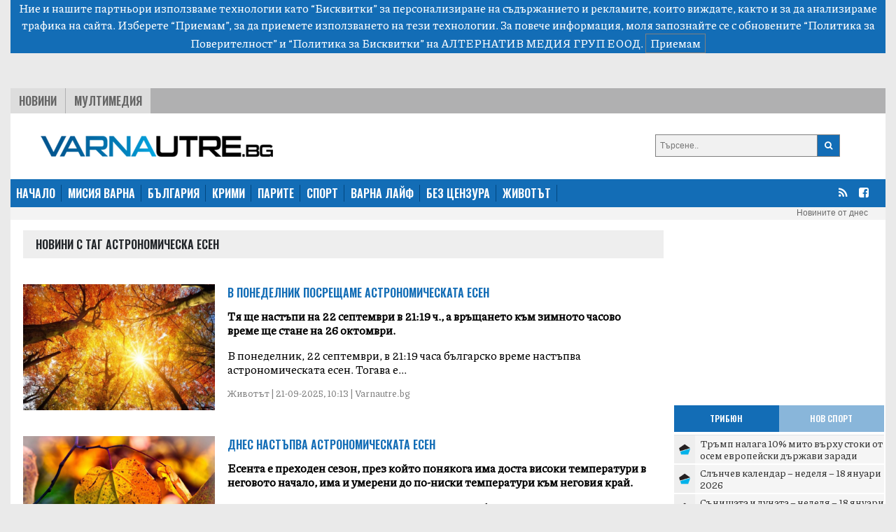

--- FILE ---
content_type: text/html; charset=UTF-8
request_url: https://varnautre.bg/tag/astronomicheska_esen
body_size: 9480
content:
<!DOCTYPE html>
<html>

<head>

    <!--- BASIC PAGE NEEDS
    ================================================== -->


    <meta charset="UTF-8">
    <meta http-equiv="X-UA-Compatible" content="IE=edge">
    <meta name="viewport" content="width=device-width, initial-scale=1, minimum-scale=1">
    <title>Последни новини от България: политика, бизнес, спорт, общество - varnautre.bg</title>

    <!-- Google Analytics -->
    <!-- Global site tag (gtag.js) - Google Analytics -->
    <script async src="https://www.googletagmanager.com/gtag/js?id=G-04NKWJCHN0"></script>
    <script>
        window.dataLayer = window.dataLayer || [];
        function gtag(){dataLayer.push(arguments);}
        gtag('js', new Date());

        gtag('config', 'G-04NKWJCHN0');
    </script>
    <!-- End Google Analytics -->

            <meta property="og:locale" content="bg_BG">
    <meta property="og:type" content="website">

            <meta property="og:title" content="varnautre.bg">
    
        
        <meta property="og:site_name" content="varnautre.bg">
    <meta property="fb:app_id" content="1743202779122544">
    <meta name="twitter:card" content="summary">
        <meta name="twitter:title" content="Последни новини от България: политика, бизнес, спорт, общество - varnautre.bg">




    <!--- CSS STYLES
    ================================================== -->

    <link href="https://fonts.googleapis.com/css2?family=Oswald:wght@600&family=Piazzolla:wght@500&display=swap" rel="stylesheet">
    <link rel="stylesheet" href="https://cdn.jsdelivr.net/npm/@splidejs/splide@latest/dist/css/splide.min.css">
    <link rel="stylesheet" href="https://cdn.jsdelivr.net/npm/bootstrap@4.6.0/dist/css/bootstrap.min.css"
          integrity="sha384-B0vP5xmATw1+K9KRQjQERJvTumQW0nPEzvF6L/Z6nronJ3oUOFUFpCjEUQouq2+l" crossorigin="anonymous">
    <link href="https://varnautre.bg/css/module.css" rel="stylesheet">
    <link href="https://varnautre.bg/css/varna.css" rel="stylesheet">
    <link rel="icon" href="/images/custom/varna/favicon.ico">


    <!--- FONTS
    ================================================== -->


    <!--- JAVASCRIPTS
    ================================================== -->

    <script src="https://ajax.googleapis.com/ajax/libs/jquery/3.3.1/jquery.min.js"></script>
    <script src="https://ajax.googleapis.com/ajax/libs/jqueryui/1.9.2/jquery-ui.min.js"></script>

    <script src="https://use.fontawesome.com/23a52ef987.js"></script>
    <script src="https://kit.fontawesome.com/0c176b11dd.js" crossorigin="anonymous"></script>

    <script src="https://cdn.jsdelivr.net/npm/@splidejs/splide@latest/dist/js/splide.min.js"></script>
    <script src="https://code.jquery.com/jquery-3.5.1.slim.min.js"
            integrity="sha384-DfXdz2htPH0lsSSs5nCTpuj/zy4C+OGpamoFVy38MVBnE+IbbVYUew+OrCXaRkfj"
            crossorigin="anonymous"></script>
    <script src="https://cdn.jsdelivr.net/npm/bootstrap@4.6.0/dist/js/bootstrap.bundle.min.js"
            integrity="sha384-Piv4xVNRyMGpqkS2by6br4gNJ7DXjqk09RmUpJ8jgGtD7zP9yug3goQfGII0yAns"
            crossorigin="anonymous"></script>
    <div id="fb-root"></div>
    <script async defer crossorigin="anonymous" src="https://connect.facebook.net/en_US/sdk.js#xfbml=1&version=v10.0&appId=402926171100213&autoLogAppEvents=1" nonce="qXhfwesV"></script>


    <!-- (C)2000-2023 Gemius SA - gemiusPrism  / varnautre.bg/Default section -->
    <script type="text/javascript">
        var pp_gemius_identifier = 'cofrskb0iLz5xl0s_sQbo8PJfSUKR3skArAHe7OSEg3.s7';
        // lines below shouldn't be edited
        function gemius_pending(i) { window[i] = window[i] || function() {var x = window[i+'_pdata'] = window[i+'_pdata'] || []; x[x.length]=arguments;};};
        gemius_pending('gemius_hit'); gemius_pending('gemius_event'); gemius_pending('gemius_init'); gemius_pending('pp_gemius_hit'); gemius_pending('pp_gemius_event'); gemius_pending('pp_gemius_init');
        (function(d,t) {try {var gt=d.createElement(t),s=d.getElementsByTagName(t)[0],l='http'+((location.protocol=='https:')?'s':''); gt.setAttribute('async','async');
            gt.setAttribute('defer','defer'); gt.src=l+'://gabg.hit.gemius.pl/xgemius.js'; s.parentNode.insertBefore(gt,s);} catch (e) {}})(document,'script');
    </script>

    <!-- OutOfPageFormat BOTTOM_ANCHOR -->
    <script async src="https://securepubads.g.doubleclick.net/tag/js/gpt.js"></script>
    <script>
        window.googletag = window.googletag || {cmd: []};
        googletag.cmd.push(function() {
            googletag.defineOutOfPageSlot('/56035924/Varna_bottom_anchor',  googletag.enums.OutOfPageFormat.BOTTOM_ANCHOR).addService(googletag.pubads());
            googletag.pubads().enableSingleRequest();
            googletag.enableServices();
        });
    </script>
    <!-- END OutOfPageFormat BOTTOM_ANCHOR -->





</head>


<body>
<div class="js-cookie-consent cookie-consent">

    <span class="cookie-consent__message">
        Ние и нашите партньори използваме технологии като “Бисквитки” за персонализиране на съдържанието и рекламите, 
които виждате, както и за да анализираме трафика на сайта. Изберете “Приемам”, за да приемете използването на тези технологии. 
За повече информация, моля запознайте се с обновените 
<a target="_blank" href="/about/5-privacy-policy" style="color: white">“Политика за Поверителност”</a> и <a target="_blank"  href="/about/6-cookies-policy" style="color: white">“Политика за Бисквитки”</a> на АЛТЕРНАТИВ МЕДИЯ ГРУП ЕООД.
    </span>

    <button class="js-cookie-consent-agree cookie-consent__agree">
        Приемам
    </button>

</div>

    <script>

        window.laravelCookieConsent = (function () {

            const COOKIE_VALUE = 1;
            const COOKIE_DOMAIN = 'varnautre.bg';

            function consentWithCookies() {
                setCookie('laravel_cookie_consent', COOKIE_VALUE, 7300);
                hideCookieDialog();
            }

            function cookieExists(name) {
                return (document.cookie.split('; ').indexOf(name + '=' + COOKIE_VALUE) !== -1);
            }

            function hideCookieDialog() {
                const dialogs = document.getElementsByClassName('js-cookie-consent');

                for (let i = 0; i < dialogs.length; ++i) {
                    dialogs[i].style.display = 'none';
                }
            }

            function setCookie(name, value, expirationInDays) {
                const date = new Date();
                date.setTime(date.getTime() + (expirationInDays * 24 * 60 * 60 * 1000));
                document.cookie = name + '=' + value
                    + ';expires=' + date.toUTCString()
                    + ';domain=' + COOKIE_DOMAIN
                    + ';path=/'
                    + '';
            }

            if (cookieExists('laravel_cookie_consent')) {
                hideCookieDialog();
            }

            const buttons = document.getElementsByClassName('js-cookie-consent-agree');

            for (let i = 0; i < buttons.length; ++i) {
                buttons[i].addEventListener('click', consentWithCookies);
            }

            return {
                consentWithCookies: consentWithCookies,
                hideCookieDialog: hideCookieDialog
            };
        })();
    </script>

<div class="container-fluid">

    
    <div class="header">
    <div class="text-center">

        <script async src="https://securepubads.g.doubleclick.net/tag/js/gpt.js"></script>
        <script>
            window.googletag = window.googletag || {cmd: []};
            googletag.cmd.push(function() {
                var adSlot = googletag.defineSlot('/56035924/FullHeader_Varna', [[320, 50], [1430, 197], [1002, 138], [728, 90]], 'div-gpt-ad-1693947816052-0').addService(googletag.pubads());
                var mapping = googletag.sizeMapping()
                    .addSize([1430, 0],  [1430, 197])
                    .addSize([1002, 0],  [1002, 138])
                    .addSize([728, 0], [728, 90])
                    .addSize([329, 0], [320, 50])
                    .build();
                adSlot.defineSizeMapping(mapping);
                googletag.pubads().enableSingleRequest();
                googletag.enableServices();
            });
        </script>
        <!-- /56035924/FullHeader_Varna -->
        <div id='div-gpt-ad-1693947816052-0' style='min-width: 320px; min-height: 50px;'>
            <script>
                googletag.cmd.push(function() { googletag.display('div-gpt-ad-1693947816052-0'); });
            </script>
        </div>


    </div>




    <div class="top">
        <div class="tabs">
            <ul class="topmenu">
                <li class="wh1">
                    <a href="https://varnautre.bg/news">Новини</a>
                </li>
                <li class="">
                    <a href="https://varnautre.bg/multimedia">Мултимедия</a>
                </li>
            </ul>
        </div>
    </div>
</div>
<div class="container-fluid">
    <div class="row bg-white" style="padding-top: 15px">
        <div class="col-md-8 col-sm-12 header-logo">
            <a href="https://varnautre.bg">
                <img class="img-fluid" src="https://varnautre.bg/images/varna-logo.png"/>
            </a>
        </div>
        <div class="col-4 float-right d-none d-md-block">
            <form class="search-form" method="GET" action="https://varnautre.bg/search/search">

                <button type="submit"><i class="fa fa-search"></i></button>
                <input type="text" name="search" placeholder="Търсене..">


            </form>

        </div>
            </div>
</div>
<nav class="bulgaria navbar navbar-expand-md navbar-dark">
    <button class="navbar-toggler" type="button" data-toggle="collapse" data-target="#navbarTogglerDemo01"
            aria-controls="navbarTogglerDemo01" aria-expanded="false" aria-label="Toggle navigation">
        <span class="navbar-toggler-icon"></span>
    </button>
    <div class="collapse navbar-collapse" id="navbarTogglerDemo01">

        <ul class="navbar-nav mr-auto mt-2 mt-lg-0">
            <li class="nav-item">
                <a class="active" href="https://varnautre.bg">НАЧАЛО</a>
            </li>
            <li class="nav-item">
                <a href="https://varnautre.bg/mission_varna">МИСИЯ ВАРНА</a>
            </li>
            <li class="nav-item">
                <a href="https://varnautre.bg/news">БЪЛГАРИЯ</a>
            </li>
            <li class="nav-item">
                <a href="https://varnautre.bg/krimi">КРИМИ</a>
            </li>
            <li class="nav-item">
                <a href="https://varnautre.bg/parite">ПАРИТЕ</a>
            </li>
            <li class="nav-item">
                <a href="https://varnautre.bg/sport">СПОРТ</a>
            </li>
            <li class="nav-item">
                <a href="https://varnautre.bg/varna_life">ВАРНА ЛАЙФ</a>
            <li class="nav-item">
                <a href="https://varnautre.bg/bez_tsenzura">БЕЗ ЦЕНЗУРА</a>
            </li>

            <li class="nav-item">
                <a href="https://varnautre.bg/zhivotut">ЖИВОТЪТ</a>
            </li>
        </ul>
        <form class="form-inline">
            <ul>
                <li class="social-menu">
                    <a target="_blank" href="https://varnautre.bg/feed/rss.xml"><i class="fa fa-rss"></i></a>
                </li>

                <li class="social-menu">
                    <a href="https://www.facebook.com/varnautre.bg/"><i class="fa fa-facebook-square"></i></a>
                <li class="social-menu">
            </ul>


        </form>
    </div>
</nav>
<div class="header-container-inner-5">

        <ul class="othersmenu">
        <li class="">
            <a href="https://varnautre.bg/today">Новините от днес</a>
        </li>
    </ul>

</div>
    <div class="container-fluid bg-white">

        <div class="row justify-content-center">

            <div class="r-col">
                <div class="sph top-title-container">
                    <div class="category-container-inner-1-left-title">
                        <p>Новини с таг астрономическа есен</p>
                    </div>
                </div>
                                    
                    <div class="category-news-row">

                        <div class="category-news-row-image">
                            <a

                                    href="https://varnautre.bg/2025/09/21/646487-v_ponedelnik_posreshtame_astronomicheskata_esen">

                                <img src="/images/articles/v/2025/09/646487/865c0c0b4ab0e063e5caa3387c1a87410fc301895b6d9f2b0db080aa8936d271.jpg" alt="">
                            </a>

                        </div>

                        <div class="category-news-row-text">

                            <div class="category-news-row-text-title">
                                <a                                      target=""
                                                                        href="https://varnautre.bg/2025/09/21/646487-v_ponedelnik_posreshtame_astronomicheskata_esen">
                                    В понеделник посрещаме астрономическата есен
                                </a>
                            </div>

                            <div class="category-news-row-text-text">
                                <p>
                                    <b> Тя ще настъпи на 22 септември в 21:19 ч., а връщането към зимното часово време ще стане на 26 октомври.</b>
                                </p>
                                <p>
                                    В&nbsp;понеделник, 22 септември, в 21:19 часа българско време настъпва астрономическата есен.
Тогава е...
                                </p>
                                <p class="categorie-date">
                                    Животът | 21-09-2025, 10:13 | Varnautre.bg
                                </p>
                            </div>


                        </div>

                    </div>
                                    
                    <div class="category-news-row">

                        <div class="category-news-row-image">
                            <a

                                    href="https://varnautre.bg/2024/09/22/634644-dnes_nastupva_astronomicheskata_esen">

                                <img src="/images/articles/2024/09/634644/865c0c0b4ab0e063e5caa3387c1a87417ed036206069b83b739dfd856e7227d5.jpg" alt="">
                            </a>

                        </div>

                        <div class="category-news-row-text">

                            <div class="category-news-row-text-title">
                                <a                                      target=""
                                                                        href="https://varnautre.bg/2024/09/22/634644-dnes_nastupva_astronomicheskata_esen">
                                    Днес настъпва астрономическата есен
                                </a>
                            </div>

                            <div class="category-news-row-text-text">
                                <p>
                                    <b> Есента е преходен сезон, през който понякога има доста високи температури в неговото начало, има и умерени до по-ниски температури към неговия край.</b>
                                </p>
                                <p>
                                    Днес, 22 септември, точно в 15 часа и 43 минути българско време настъпва есенното равноденствие, с коет...
                                </p>
                                <p class="categorie-date">
                                    Животът | 22-09-2024, 13:16 | Varnautre.bg
                                </p>
                            </div>


                        </div>

                    </div>
                                    
                    <div class="category-news-row">

                        <div class="category-news-row-image">
                            <a

                                    href="https://varnautre.bg/2023/09/23/621355-posreshtame_astronomicheskata_esen_s_letni_temperaturi">

                                <img src="/images/articles/2023/09/621355/865c0c0b4ab0e063e5caa3387c1a87412bc2223eee550b46666fb8963b16e550.jpg" alt="">
                            </a>

                        </div>

                        <div class="category-news-row-text">

                            <div class="category-news-row-text-title">
                                <a                                      target=""
                                                                        href="https://varnautre.bg/2023/09/23/621355-posreshtame_astronomicheskata_esen_s_letni_temperaturi">
                                    Посрещаме астрономическата есен с летни температури
                                </a>
                            </div>

                            <div class="category-news-row-text-text">
                                <p>
                                    <b> Вълнение на морето 2-3 бала. Температура на морската вода 23°-24°.</b>
                                </p>
                                <p>
                                    Днес в 9 часа и 50 минути започва астрономическата есен.
Първият есенен ден ще е още по-топъл от после...
                                </p>
                                <p class="categorie-date">
                                    Животът | 23-09-2023, 09:00 | Varnautre.bg
                                </p>
                            </div>


                        </div>

                    </div>
                                    
                    <div class="category-news-row">

                        <div class="category-news-row-image">
                            <a

                                    href="https://varnautre.bg/2014/09/23/260992-esenta_doyde">

                                <img src="/images/articles/2014/09/260992/865c0c0b4ab0e063e5caa3387c1a8741c2ab5f0aff80243bd78500c86bc95e24.jpg" alt="">
                            </a>

                        </div>

                        <div class="category-news-row-text">

                            <div class="category-news-row-text-title">
                                <a                                      target=""
                                                                        href="https://varnautre.bg/2014/09/23/260992-esenta_doyde">
                                    Есента дойде!
                                </a>
                            </div>

                            <div class="category-news-row-text-text">
                                <p>
                                    <b> Тази година есента идва с рязко застудяване и обилни валежи</b>
                                </p>
                                <p>
                                    На 23 септември настъпва астрономическата есен. Тази година това става в 5.29 часа, като тогава е и есе...
                                </p>
                                <p class="categorie-date">
                                    Животът | 23-09-2014, 09:14 | Varnautre.bg
                                </p>
                            </div>


                        </div>

                    </div>
                








            </div>

            <div class="l-col ">

                <div class="google-ads-1">
    <div class="">
        <script async src="https://securepubads.g.doubleclick.net/tag/js/gpt.js"></script>
        <script>
            window.googletag = window.googletag || {cmd: []};
            googletag.cmd.push(function() {
                googletag.defineSlot('/56035924/R1_Varna', [300, 250], 'div-gpt-ad-1693951780313-0').addService(googletag.pubads());
                googletag.pubads().enableSingleRequest();
                googletag.enableServices();
            });
        </script>

        <!-- /56035924/R1_Varna -->
        <div id='div-gpt-ad-1693951780313-0' style='min-width: 300px; min-height: 250px;'>
            <script>
                googletag.cmd.push(function() { googletag.display('div-gpt-ad-1693951780313-0'); });
            </script>
        </div>
    </div>
</div>
<nav class="latest-popular bgutre">
    <div class="nav nav-tabs justify-content-center sph" id="nav-tab" role="tablist">
        <a class="nav-item active" id="nav-home-tab" data-toggle="tab" href="#nav-home" role="tab"
           aria-controls="nav-home" aria-selected="true">
            Трибюн </a>
        <a class="nav-item" id="nav-profile-tab" data-toggle="tab" href="#nav-profile" role="tab"
           aria-controls="nav-profile" aria-selected="false">
            Нов Спорт</a>
    </div>
</nav>
<div class="tab-content" id="nav-tabContent">
    <div class="tab-pane fade show active" id="nav-home" role="tabpanel" aria-labelledby="nav-home-tab">

                    <div class="tabcontent-inner">
                <div class="tabcontent-inner-left">
                    <div class="tabcontent-inner-left-img">
                        <a target="_blank" title="Tribune - Тръмп налага 10% мито върху стоки от осем европейски държави заради Гренландия"
                           href="https://tribune.bg/bg/svqt/tramp-nalaga-10-mito-varhu-sto/">
                            <img style="height: 16px" src="https://tribune.bg/favicon.png" alt="Тръмп налага 10% мито върху стоки от осем европейски държави заради Гренландия">
                        </a>
                    </div>
                </div>
                <div class="tabcontent-inner-right">
                    <div class="tabcontent-inner-right-text">
                        <a target="_blank" title="Tribune - Тръмп налага 10% мито върху стоки от осем европейски държави заради Гренландия" class="tabcontent-inner-category" href="https://tribune.bg/bg/svqt/tramp-nalaga-10-mito-varhu-sto/ ">
                        </a>
                        <span></span>
                        <a target="_blank" title="Tribune - Тръмп налага 10% мито върху стоки от осем европейски държави заради Гренландия"
                           href="https://tribune.bg/bg/svqt/tramp-nalaga-10-mito-varhu-sto/">Тръмп налага 10% мито върху стоки от осем европейски държави заради Гренландия</a>
                    </div>
                </div>
            </div>
                    <div class="tabcontent-inner">
                <div class="tabcontent-inner-left">
                    <div class="tabcontent-inner-left-img">
                        <a target="_blank" title="Tribune - Слънчев календар – неделя – 18 януари 2026"
                           href="https://tribune.bg/bg/horoskop/slanchev-kalendar-nedelya-18-y/">
                            <img style="height: 16px" src="https://tribune.bg/favicon.png" alt="Слънчев календар – неделя – 18 януари 2026">
                        </a>
                    </div>
                </div>
                <div class="tabcontent-inner-right">
                    <div class="tabcontent-inner-right-text">
                        <a target="_blank" title="Tribune - Слънчев календар – неделя – 18 януари 2026" class="tabcontent-inner-category" href="https://tribune.bg/bg/horoskop/slanchev-kalendar-nedelya-18-y/ ">
                        </a>
                        <span></span>
                        <a target="_blank" title="Tribune - Слънчев календар – неделя – 18 януари 2026"
                           href="https://tribune.bg/bg/horoskop/slanchev-kalendar-nedelya-18-y/">Слънчев календар – неделя – 18 януари 2026</a>
                    </div>
                </div>
            </div>
                    <div class="tabcontent-inner">
                <div class="tabcontent-inner-left">
                    <div class="tabcontent-inner-left-img">
                        <a target="_blank" title="Tribune - Сънищата и луната – неделя – 18 януари 2026"
                           href="https://tribune.bg/bg/horoskop/sanishtata-i-lunata-nedelya-18-n41/">
                            <img style="height: 16px" src="https://tribune.bg/favicon.png" alt="Сънищата и луната – неделя – 18 януари 2026">
                        </a>
                    </div>
                </div>
                <div class="tabcontent-inner-right">
                    <div class="tabcontent-inner-right-text">
                        <a target="_blank" title="Tribune - Сънищата и луната – неделя – 18 януари 2026" class="tabcontent-inner-category" href="https://tribune.bg/bg/horoskop/sanishtata-i-lunata-nedelya-18-n41/ ">
                        </a>
                        <span></span>
                        <a target="_blank" title="Tribune - Сънищата и луната – неделя – 18 януари 2026"
                           href="https://tribune.bg/bg/horoskop/sanishtata-i-lunata-nedelya-18-n41/">Сънищата и луната – неделя – 18 януари 2026</a>
                    </div>
                </div>
            </div>
                    <div class="tabcontent-inner">
                <div class="tabcontent-inner-left">
                    <div class="tabcontent-inner-left-img">
                        <a target="_blank" title="Tribune - Дългият сън води до деменция, казват учени"
                           href="https://tribune.bg/bg/Life/dalgiyat-san-vodi-do-dementsiy/">
                            <img style="height: 16px" src="https://tribune.bg/favicon.png" alt="Дългият сън води до деменция, казват учени">
                        </a>
                    </div>
                </div>
                <div class="tabcontent-inner-right">
                    <div class="tabcontent-inner-right-text">
                        <a target="_blank" title="Tribune - Дългият сън води до деменция, казват учени" class="tabcontent-inner-category" href="https://tribune.bg/bg/Life/dalgiyat-san-vodi-do-dementsiy/ ">
                        </a>
                        <span></span>
                        <a target="_blank" title="Tribune - Дългият сън води до деменция, казват учени"
                           href="https://tribune.bg/bg/Life/dalgiyat-san-vodi-do-dementsiy/">Дългият сън води до деменция, казват учени</a>
                    </div>
                </div>
            </div>
                    <div class="tabcontent-inner">
                <div class="tabcontent-inner-left">
                    <div class="tabcontent-inner-left-img">
                        <a target="_blank" title="Tribune - Илон Мъск иска 134 млрд. долара компенсация от OpenAI и Microsoft"
                           href="https://tribune.bg/bg/svqt/ilon-mask-iska-134-mlrd-dolara/">
                            <img style="height: 16px" src="https://tribune.bg/favicon.png" alt="Илон Мъск иска 134 млрд. долара компенсация от OpenAI и Microsoft">
                        </a>
                    </div>
                </div>
                <div class="tabcontent-inner-right">
                    <div class="tabcontent-inner-right-text">
                        <a target="_blank" title="Tribune - Илон Мъск иска 134 млрд. долара компенсация от OpenAI и Microsoft" class="tabcontent-inner-category" href="https://tribune.bg/bg/svqt/ilon-mask-iska-134-mlrd-dolara/ ">
                        </a>
                        <span></span>
                        <a target="_blank" title="Tribune - Илон Мъск иска 134 млрд. долара компенсация от OpenAI и Microsoft"
                           href="https://tribune.bg/bg/svqt/ilon-mask-iska-134-mlrd-dolara/">Илон Мъск иска 134 млрд. долара компенсация от OpenAI и Microsoft</a>
                    </div>
                </div>
            </div>
                    <div class="tabcontent-inner">
                <div class="tabcontent-inner-left">
                    <div class="tabcontent-inner-left-img">
                        <a target="_blank" title="Tribune - Здравният министър удължи забраната за износ на инсулини и антибиотици до март 2026 г."
                           href="https://tribune.bg/bg/obshtestvo/zdravniyat-ministar-udalzhi-za/">
                            <img style="height: 16px" src="https://tribune.bg/favicon.png" alt="Здравният министър удължи забраната за износ на инсулини и антибиотици до март 2026 г.">
                        </a>
                    </div>
                </div>
                <div class="tabcontent-inner-right">
                    <div class="tabcontent-inner-right-text">
                        <a target="_blank" title="Tribune - Здравният министър удължи забраната за износ на инсулини и антибиотици до март 2026 г." class="tabcontent-inner-category" href="https://tribune.bg/bg/obshtestvo/zdravniyat-ministar-udalzhi-za/ ">
                        </a>
                        <span></span>
                        <a target="_blank" title="Tribune - Здравният министър удължи забраната за износ на инсулини и антибиотици до март 2026 г."
                           href="https://tribune.bg/bg/obshtestvo/zdravniyat-ministar-udalzhi-za/">Здравният министър удължи забраната за износ на инсулини и антибиотици до март 2026 г.</a>
                    </div>
                </div>
            </div>
                    <div class="tabcontent-inner">
                <div class="tabcontent-inner-left">
                    <div class="tabcontent-inner-left-img">
                        <a target="_blank" title="Tribune - Русия удари газова инфраструктура в Украйна за шести път за седмица"
                           href="https://tribune.bg/bg/svqt/rusiya-udari-gazova-infrastruk/">
                            <img style="height: 16px" src="https://tribune.bg/favicon.png" alt="Русия удари газова инфраструктура в Украйна за шести път за седмица">
                        </a>
                    </div>
                </div>
                <div class="tabcontent-inner-right">
                    <div class="tabcontent-inner-right-text">
                        <a target="_blank" title="Tribune - Русия удари газова инфраструктура в Украйна за шести път за седмица" class="tabcontent-inner-category" href="https://tribune.bg/bg/svqt/rusiya-udari-gazova-infrastruk/ ">
                        </a>
                        <span></span>
                        <a target="_blank" title="Tribune - Русия удари газова инфраструктура в Украйна за шести път за седмица"
                           href="https://tribune.bg/bg/svqt/rusiya-udari-gazova-infrastruk/">Русия удари газова инфраструктура в Украйна за шести път за седмица</a>
                    </div>
                </div>
            </div>
                    <div class="tabcontent-inner">
                <div class="tabcontent-inner-left">
                    <div class="tabcontent-inner-left-img">
                        <a target="_blank" title="Tribune - Колтуклиева: Румен Радев може само да реанимира стари червени кримки"
                           href="https://tribune.bg/bg/mrezhata/koltuklieva-rumen-radev-mozhe-/">
                            <img style="height: 16px" src="https://tribune.bg/favicon.png" alt="Колтуклиева: Румен Радев може само да реанимира стари червени кримки">
                        </a>
                    </div>
                </div>
                <div class="tabcontent-inner-right">
                    <div class="tabcontent-inner-right-text">
                        <a target="_blank" title="Tribune - Колтуклиева: Румен Радев може само да реанимира стари червени кримки" class="tabcontent-inner-category" href="https://tribune.bg/bg/mrezhata/koltuklieva-rumen-radev-mozhe-/ ">
                        </a>
                        <span></span>
                        <a target="_blank" title="Tribune - Колтуклиева: Румен Радев може само да реанимира стари червени кримки"
                           href="https://tribune.bg/bg/mrezhata/koltuklieva-rumen-radev-mozhe-/">Колтуклиева: Румен Радев може само да реанимира стари червени кримки</a>
                    </div>
                </div>
            </div>
                    <div class="tabcontent-inner">
                <div class="tabcontent-inner-left">
                    <div class="tabcontent-inner-left-img">
                        <a target="_blank" title="Tribune - България подкрепя изпълнението на Всеобхватния план за мир в Газа"
                           href="https://tribune.bg/bg/politika/balgariya-podkrepya-izpalnenie/">
                            <img style="height: 16px" src="https://tribune.bg/favicon.png" alt="България подкрепя изпълнението на Всеобхватния план за мир в Газа">
                        </a>
                    </div>
                </div>
                <div class="tabcontent-inner-right">
                    <div class="tabcontent-inner-right-text">
                        <a target="_blank" title="Tribune - България подкрепя изпълнението на Всеобхватния план за мир в Газа" class="tabcontent-inner-category" href="https://tribune.bg/bg/politika/balgariya-podkrepya-izpalnenie/ ">
                        </a>
                        <span></span>
                        <a target="_blank" title="Tribune - България подкрепя изпълнението на Всеобхватния план за мир в Газа"
                           href="https://tribune.bg/bg/politika/balgariya-podkrepya-izpalnenie/">България подкрепя изпълнението на Всеобхватния план за мир в Газа</a>
                    </div>
                </div>
            </div>
                    <div class="tabcontent-inner">
                <div class="tabcontent-inner-left">
                    <div class="tabcontent-inner-left-img">
                        <a target="_blank" title="Tribune - След 25 години преговори: ЕС и Меркосур създават най-голямата свободна търговска зона в света"
                           href="https://tribune.bg/bg/parite/sled-25-godini-pregovori-es-i-/">
                            <img style="height: 16px" src="https://tribune.bg/favicon.png" alt="След 25 години преговори: ЕС и Меркосур създават най-голямата свободна търговска зона в света">
                        </a>
                    </div>
                </div>
                <div class="tabcontent-inner-right">
                    <div class="tabcontent-inner-right-text">
                        <a target="_blank" title="Tribune - След 25 години преговори: ЕС и Меркосур създават най-голямата свободна търговска зона в света" class="tabcontent-inner-category" href="https://tribune.bg/bg/parite/sled-25-godini-pregovori-es-i-/ ">
                        </a>
                        <span></span>
                        <a target="_blank" title="Tribune - След 25 години преговори: ЕС и Меркосур създават най-голямата свободна търговска зона в света"
                           href="https://tribune.bg/bg/parite/sled-25-godini-pregovori-es-i-/">След 25 години преговори: ЕС и Меркосур създават най-голямата свободна търговска зона в св...</a>
                    </div>
                </div>
            </div>
            </div>
    <div class="tab-pane fade" id="nav-profile" role="tabpanel" aria-labelledby="nav-profile-tab">
                    <div class="tabcontent-inner">
                <div class="tabcontent-inner-left">
                    <div class="tabcontent-inner-left-img">
                        <a target="_blank" title="Novsport - Каляри с един точен удар матира Ювентус (ВИДЕО)"
                           href="https://www.novsport.com/evropeyski-futbol/kalqri-s-edin-tochen-udar-matira-yuventus">
                            <img style="height: 16px" src="https://www.novsport.com/static/img/favicon.ico" alt="Каляри с един точен удар матира Ювентус (ВИДЕО)">
                        </a>
                    </div>
                </div>
                <div class="tabcontent-inner-right">
                    <div class="tabcontent-inner-right-text">
                        <a target="_blank" title="Novsport - Каляри с един точен удар матира Ювентус (ВИДЕО)"  class="tabcontent-inner-category" href="https://www.novsport.com/evropeyski-futbol/kalqri-s-edin-tochen-udar-matira-yuventus">
                        </a>
                        <span></span>
                        <a target="_blank" title="Novsport - Каляри с един точен удар матира Ювентус (ВИДЕО)"
                           href="https://www.novsport.com/evropeyski-futbol/kalqri-s-edin-tochen-udar-matira-yuventus">Каляри с един точен удар матира Ювентус (ВИДЕО)</a>
                    </div>
                </div>
            </div>

                    <div class="tabcontent-inner">
                <div class="tabcontent-inner-left">
                    <div class="tabcontent-inner-left-img">
                        <a target="_blank" title="Novsport - Венислав Антов изведе Туркоа към нов успех във Франция"
                           href="https://www.novsport.com/voleybol/venislav-antov-izvede-turkoa-kam-nov-uspeh-vav-franciq">
                            <img style="height: 16px" src="https://www.novsport.com/static/img/favicon.ico" alt="Венислав Антов изведе Туркоа към нов успех във Франция">
                        </a>
                    </div>
                </div>
                <div class="tabcontent-inner-right">
                    <div class="tabcontent-inner-right-text">
                        <a target="_blank" title="Novsport - Венислав Антов изведе Туркоа към нов успех във Франция"  class="tabcontent-inner-category" href="https://www.novsport.com/voleybol/venislav-antov-izvede-turkoa-kam-nov-uspeh-vav-franciq">
                        </a>
                        <span></span>
                        <a target="_blank" title="Novsport - Венислав Антов изведе Туркоа към нов успех във Франция"
                           href="https://www.novsport.com/voleybol/venislav-antov-izvede-turkoa-kam-nov-uspeh-vav-franciq">Венислав Антов изведе Туркоа към нов успех във Франция</a>
                    </div>
                </div>
            </div>

                    <div class="tabcontent-inner">
                <div class="tabcontent-inner-left">
                    <div class="tabcontent-inner-left-img">
                        <a target="_blank" title="Novsport - Богданка и Алекс Грозданов на върха в Полша"
                           href="https://www.novsport.com/voleybol/bogdanka-i-aleks-grozdanov-na-varha-v-polsha">
                            <img style="height: 16px" src="https://www.novsport.com/static/img/favicon.ico" alt="Богданка и Алекс Грозданов на върха в Полша">
                        </a>
                    </div>
                </div>
                <div class="tabcontent-inner-right">
                    <div class="tabcontent-inner-right-text">
                        <a target="_blank" title="Novsport - Богданка и Алекс Грозданов на върха в Полша"  class="tabcontent-inner-category" href="https://www.novsport.com/voleybol/bogdanka-i-aleks-grozdanov-na-varha-v-polsha">
                        </a>
                        <span></span>
                        <a target="_blank" title="Novsport - Богданка и Алекс Грозданов на върха в Полша"
                           href="https://www.novsport.com/voleybol/bogdanka-i-aleks-grozdanov-na-varha-v-polsha">Богданка и Алекс Грозданов на върха в Полша</a>
                    </div>
                </div>
            </div>

                    <div class="tabcontent-inner">
                <div class="tabcontent-inner-left">
                    <div class="tabcontent-inner-left-img">
                        <a target="_blank" title="Novsport - Коман отне вниманието от Роналдо при победа на Ал-Насър (ВИДЕО)"
                           href="https://www.novsport.com/svetoven-futbol/koman-otne-vnimanieto-ot-ronaldo-pri-pobeda-na-al-nasar">
                            <img style="height: 16px" src="https://www.novsport.com/static/img/favicon.ico" alt="Коман отне вниманието от Роналдо при победа на Ал-Насър (ВИДЕО)">
                        </a>
                    </div>
                </div>
                <div class="tabcontent-inner-right">
                    <div class="tabcontent-inner-right-text">
                        <a target="_blank" title="Novsport - Коман отне вниманието от Роналдо при победа на Ал-Насър (ВИДЕО)"  class="tabcontent-inner-category" href="https://www.novsport.com/svetoven-futbol/koman-otne-vnimanieto-ot-ronaldo-pri-pobeda-na-al-nasar">
                        </a>
                        <span></span>
                        <a target="_blank" title="Novsport - Коман отне вниманието от Роналдо при победа на Ал-Насър (ВИДЕО)"
                           href="https://www.novsport.com/svetoven-futbol/koman-otne-vnimanieto-ot-ronaldo-pri-pobeda-na-al-nasar">Коман отне вниманието от Роналдо при победа на Ал-Насър (ВИДЕО)</a>
                    </div>
                </div>
            </div>

                    <div class="tabcontent-inner">
                <div class="tabcontent-inner-left">
                    <div class="tabcontent-inner-left-img">
                        <a target="_blank" title="Novsport - Пирин (Разлог) повали и ЦСКА за финал за Купата на България (ВИДЕО)"
                           href="https://www.novsport.com/voleybol/pirin-razlog-povali-i-cska-za-final-za-kupata-na-balgariq">
                            <img style="height: 16px" src="https://www.novsport.com/static/img/favicon.ico" alt="Пирин (Разлог) повали и ЦСКА за финал за Купата на България (ВИДЕО)">
                        </a>
                    </div>
                </div>
                <div class="tabcontent-inner-right">
                    <div class="tabcontent-inner-right-text">
                        <a target="_blank" title="Novsport - Пирин (Разлог) повали и ЦСКА за финал за Купата на България (ВИДЕО)"  class="tabcontent-inner-category" href="https://www.novsport.com/voleybol/pirin-razlog-povali-i-cska-za-final-za-kupata-na-balgariq">
                        </a>
                        <span></span>
                        <a target="_blank" title="Novsport - Пирин (Разлог) повали и ЦСКА за финал за Купата на България (ВИДЕО)"
                           href="https://www.novsport.com/voleybol/pirin-razlog-povali-i-cska-za-final-za-kupata-na-balgariq">Пирин (Разлог) повали и ЦСКА за финал за Купата на България (ВИДЕО)</a>
                    </div>
                </div>
            </div>

                    <div class="tabcontent-inner">
                <div class="tabcontent-inner-left">
                    <div class="tabcontent-inner-left-img">
                        <a target="_blank" title="Novsport - Байерн вкара 5 гола за едно полувреме и разгроми РБ Лайпциг (ВИДЕО)"
                           href="https://www.novsport.com/evropeyski-futbol/bayern-vkara-5-gola-za-edno-poluvreme-i-razgromi-rb-laypcig">
                            <img style="height: 16px" src="https://www.novsport.com/static/img/favicon.ico" alt="Байерн вкара 5 гола за едно полувреме и разгроми РБ Лайпциг (ВИДЕО)">
                        </a>
                    </div>
                </div>
                <div class="tabcontent-inner-right">
                    <div class="tabcontent-inner-right-text">
                        <a target="_blank" title="Novsport - Байерн вкара 5 гола за едно полувреме и разгроми РБ Лайпциг (ВИДЕО)"  class="tabcontent-inner-category" href="https://www.novsport.com/evropeyski-futbol/bayern-vkara-5-gola-za-edno-poluvreme-i-razgromi-rb-laypcig">
                        </a>
                        <span></span>
                        <a target="_blank" title="Novsport - Байерн вкара 5 гола за едно полувреме и разгроми РБ Лайпциг (ВИДЕО)"
                           href="https://www.novsport.com/evropeyski-futbol/bayern-vkara-5-gola-za-edno-poluvreme-i-razgromi-rb-laypcig">Байерн вкара 5 гола за едно полувреме и разгроми РБ Лайпциг (ВИДЕО)</a>
                    </div>
                </div>
            </div>

                    <div class="tabcontent-inner">
                <div class="tabcontent-inner-left">
                    <div class="tabcontent-inner-left-img">
                        <a target="_blank" title="Novsport - Нотингам оцеля в домакинството си на Арсенал (ВИДЕО)"
                           href="https://www.novsport.com/evropeyski-futbol/notingam-ocelq-v-domakinstvoto-si-na-arsenal">
                            <img style="height: 16px" src="https://www.novsport.com/static/img/favicon.ico" alt="Нотингам оцеля в домакинството си на Арсенал (ВИДЕО)">
                        </a>
                    </div>
                </div>
                <div class="tabcontent-inner-right">
                    <div class="tabcontent-inner-right-text">
                        <a target="_blank" title="Novsport - Нотингам оцеля в домакинството си на Арсенал (ВИДЕО)"  class="tabcontent-inner-category" href="https://www.novsport.com/evropeyski-futbol/notingam-ocelq-v-domakinstvoto-si-na-arsenal">
                        </a>
                        <span></span>
                        <a target="_blank" title="Novsport - Нотингам оцеля в домакинството си на Арсенал (ВИДЕО)"
                           href="https://www.novsport.com/evropeyski-futbol/notingam-ocelq-v-domakinstvoto-si-na-arsenal">Нотингам оцеля в домакинството си на Арсенал (ВИДЕО)</a>
                    </div>
                </div>
            </div>

                    <div class="tabcontent-inner">
                <div class="tabcontent-inner-left">
                    <div class="tabcontent-inner-left-img">
                        <a target="_blank" title="Novsport - Наполи се завърна на победния път срещу Сасуоло (ВИДЕО)"
                           href="https://www.novsport.com/evropeyski-futbol/napoli-se-zavarna-na-pobedniq-pat-sreshtu-sasuolo">
                            <img style="height: 16px" src="https://www.novsport.com/static/img/favicon.ico" alt="Наполи се завърна на победния път срещу Сасуоло (ВИДЕО)">
                        </a>
                    </div>
                </div>
                <div class="tabcontent-inner-right">
                    <div class="tabcontent-inner-right-text">
                        <a target="_blank" title="Novsport - Наполи се завърна на победния път срещу Сасуоло (ВИДЕО)"  class="tabcontent-inner-category" href="https://www.novsport.com/evropeyski-futbol/napoli-se-zavarna-na-pobedniq-pat-sreshtu-sasuolo">
                        </a>
                        <span></span>
                        <a target="_blank" title="Novsport - Наполи се завърна на победния път срещу Сасуоло (ВИДЕО)"
                           href="https://www.novsport.com/evropeyski-futbol/napoli-se-zavarna-na-pobedniq-pat-sreshtu-sasuolo">Наполи се завърна на победния път срещу Сасуоло (ВИДЕО)</a>
                    </div>
                </div>
            </div>

                    <div class="tabcontent-inner">
                <div class="tabcontent-inner-left">
                    <div class="tabcontent-inner-left-img">
                        <a target="_blank" title="Novsport - Гуардиола: Далот трябваше да бъде изгонен"
                           href="https://www.novsport.com/evropeyski-futbol/guardiola-dialo-trqbvashe-da-bade-izgonen">
                            <img style="height: 16px" src="https://www.novsport.com/static/img/favicon.ico" alt="Гуардиола: Далот трябваше да бъде изгонен">
                        </a>
                    </div>
                </div>
                <div class="tabcontent-inner-right">
                    <div class="tabcontent-inner-right-text">
                        <a target="_blank" title="Novsport - Гуардиола: Далот трябваше да бъде изгонен"  class="tabcontent-inner-category" href="https://www.novsport.com/evropeyski-futbol/guardiola-dialo-trqbvashe-da-bade-izgonen">
                        </a>
                        <span></span>
                        <a target="_blank" title="Novsport - Гуардиола: Далот трябваше да бъде изгонен"
                           href="https://www.novsport.com/evropeyski-futbol/guardiola-dialo-trqbvashe-da-bade-izgonen">Гуардиола: Далот трябваше да бъде изгонен</a>
                    </div>
                </div>
            </div>

                    <div class="tabcontent-inner">
                <div class="tabcontent-inner-left">
                    <div class="tabcontent-inner-left-img">
                        <a target="_blank" title="Novsport - Кръстев не влезе в игра и Оксфорд не вкара гол (ВИДЕО)"
                           href="https://www.novsport.com/evropeyski-futbol/krastev-ne-vleze-v-igra-i-oksford-ne-vkara-gol">
                            <img style="height: 16px" src="https://www.novsport.com/static/img/favicon.ico" alt="Кръстев не влезе в игра и Оксфорд не вкара гол (ВИДЕО)">
                        </a>
                    </div>
                </div>
                <div class="tabcontent-inner-right">
                    <div class="tabcontent-inner-right-text">
                        <a target="_blank" title="Novsport - Кръстев не влезе в игра и Оксфорд не вкара гол (ВИДЕО)"  class="tabcontent-inner-category" href="https://www.novsport.com/evropeyski-futbol/krastev-ne-vleze-v-igra-i-oksford-ne-vkara-gol">
                        </a>
                        <span></span>
                        <a target="_blank" title="Novsport - Кръстев не влезе в игра и Оксфорд не вкара гол (ВИДЕО)"
                           href="https://www.novsport.com/evropeyski-futbol/krastev-ne-vleze-v-igra-i-oksford-ne-vkara-gol">Кръстев не влезе в игра и Оксфорд не вкара гол (ВИДЕО)</a>
                    </div>
                </div>
            </div>

        
    </div>
</div>

<div class="row mob-margin"></div>
<div class="mpp">


    <div class="fb-page" data-href="https://www.facebook.com/varnautre.bg/" data-tabs=""
         data-width="500" data-height="" data-small-header="false" data-adapt-container-width="true"
         data-hide-cover="false" data-show-facepile="false">
        <blockquote cite="https://www.facebook.com/varnautre.bg/" class="fb-xfbml-parse-ignore">
            <a href="https://www.facebook.com/varnautre.bg/">varnautre.bg</a>
        </blockquote>
    </div>

    <div class="sph">
    <div class="google-ads-2">
        <script async src="https://securepubads.g.doubleclick.net/tag/js/gpt.js"></script>
        <script>
            window.googletag = window.googletag || {cmd: []};
            googletag.cmd.push(function() {
                googletag.defineSlot('/56035924/HB_2_Varna', [300, 600], 'div-gpt-ad-1693952065212-0').addService(googletag.pubads());
                googletag.pubads().enableSingleRequest();
                googletag.enableServices();
            });
        </script>
        <!-- /56035924/HB_2_Varna -->
        <div id='div-gpt-ad-1693952065212-0' style='min-width: 300px; min-height: 600px;'>
            <script>
                googletag.cmd.push(function() { googletag.display('div-gpt-ad-1693952065212-0'); });
            </script>
        </div>
    </div>
</div></div>


                <div class="sph">
                    <div class="pic-of-the-day-title">
                        <p>Снимка на Деня</p>
                    </div>
                    <a
                    href="https://varnautre.bg/gallery/2025/12/18/8526-dyado_koleda_i_dzhudzhetata_posetiha_umbal_sv_marina_vuv_varna">
                        <img class="img img-fluid" style="width: 100%"
                             src="/images/galleries/v/2025/12/8526/865c0c0b4ab0e063e5caa3387c1a87417d1e6b02af59efefd53323255d6ded3d.jpg"
                             alt="" }}>
                    </a>

                    <a class="pic-of-the-day-content-link"

                       href="https://varnautre.bg/gallery/2025/12/18/8526-dyado_koleda_i_dzhudzhetata_posetiha_umbal_sv_marina_vuv_varna">
                        Дядо Коледа и джуджетата посетиха УМБАЛ „Св. Марина“ във Варна
                    </a>
                </div>

            </div>
        </div>
        <div class="container-fluid">
            <div class="text-center">
                
            </div>
        </div>

    </div>

    <div class="footer-container">

    <div class="footer-container-inner-1">

        <div class="footer-container-inner-1-top d-flex flex-nowrap ">
            <div class="footer-container-inner-1-top-left col-md-5 col-sm-12">
                <div class="footer-title">
                    <p><span><img class="image img-fluid" src="https://varnautre.bg/images/varna-logo-bottom.png"/></span></p>
                </div>

            </div>

            <div class="footer-container-inner-1-top-right col-md-7 col-sm-12 ">
                <div class="footer-menu d-flex flex-nowrap justify-content-md-end  justify-content-center align-items-center ">
                    <!--- <a href="https://varnautre.bg/about/1-za_nas"><span>За Нас</span></a> -->
                    <a href="https://varnautre.bg/about/4-obshti_uslovia"><span>Общи Условия</span></a>
                    <a href="https://varnautre.bg/about/3-reklama"><span>Реклама</span></a>
                    <a href="https://varnautre.bg/about/2-kontakti"><span>Контакти</span></a>
                </div>
            </div>





        </div>
        <div class="footer-container-inner-1-bottom ">
            <div class="footer-container-inner-1-bottom-left text-center text-md-left ">
                <p>Всички права запазени © 2023 Varnautre.bg</p>
            </div>

        </div>


    </div>

</div>


</div>
<script defer src="https://static.cloudflareinsights.com/beacon.min.js/vcd15cbe7772f49c399c6a5babf22c1241717689176015" integrity="sha512-ZpsOmlRQV6y907TI0dKBHq9Md29nnaEIPlkf84rnaERnq6zvWvPUqr2ft8M1aS28oN72PdrCzSjY4U6VaAw1EQ==" data-cf-beacon='{"version":"2024.11.0","token":"48de257265c34f2f9da9e39a980fc598","r":1,"server_timing":{"name":{"cfCacheStatus":true,"cfEdge":true,"cfExtPri":true,"cfL4":true,"cfOrigin":true,"cfSpeedBrain":true},"location_startswith":null}}' crossorigin="anonymous"></script>
</body>

</html>



--- FILE ---
content_type: text/html; charset=utf-8
request_url: https://www.google.com/recaptcha/api2/aframe
body_size: 267
content:
<!DOCTYPE HTML><html><head><meta http-equiv="content-type" content="text/html; charset=UTF-8"></head><body><script nonce="2fzKAA6VKc_k6GN5cVmutw">/** Anti-fraud and anti-abuse applications only. See google.com/recaptcha */ try{var clients={'sodar':'https://pagead2.googlesyndication.com/pagead/sodar?'};window.addEventListener("message",function(a){try{if(a.source===window.parent){var b=JSON.parse(a.data);var c=clients[b['id']];if(c){var d=document.createElement('img');d.src=c+b['params']+'&rc='+(localStorage.getItem("rc::a")?sessionStorage.getItem("rc::b"):"");window.document.body.appendChild(d);sessionStorage.setItem("rc::e",parseInt(sessionStorage.getItem("rc::e")||0)+1);localStorage.setItem("rc::h",'1768698738560');}}}catch(b){}});window.parent.postMessage("_grecaptcha_ready", "*");}catch(b){}</script></body></html>

--- FILE ---
content_type: text/css
request_url: https://varnautre.bg/css/module.css
body_size: 8670
content:
body {
    max-width: 1460px;
    margin-left: auto;
    margin-right: auto;
}
.header-bulgaria {
    background: #2c2b30;
}

.box-1 {

    border-right: 1px solid #5e5d62;
    padding-left: 5px;
    padding-right: 10px;
}
.box-1-inner {
    color: #f9edfa;
    font-family: Oswald, sans-serif;
    font-size: 15px;
    text-decoration: none;
    padding: 10px;
}

.box-2 {

    padding-top: 6px;
    border-right: 1px solid #5e5d62;
}

.box-2 a{
    color: #f9edfa;
    font-family: Oswald, sans-serif;
    font-size: 15px;
    padding: 10px;
}
.box-2 a:hover, box-2 a:link{
    text-decoration: none;
    color: #f9edfa;
}
.life-logo{
    width: 100%;
}
.dots{
    border-top: 1px dotted black;
}

ul, ol{list-style-type:none; margin:0; padding:0}
/* amg */
#group-header-wrapper {background-color: #2B2B2F;height: 40px!important; font-family:Arial, Helvetica, sans-serif;font-size:10px!important}
.topnav ul {border-left:1px solid #626264;}
.topnav li.alt {color: #ededed;margin-right: 0px;padding: 8px 8px 8px 8px}
.topnav li {border-right:1px solid #474749; margin:0; float:left;}
.topnav li a:link, .topnav li a:visited {color: #ffffff; display:block;padding: 3px 8px 3px 8px; }
.topnav li a:hover, .topnav li a.active {color: #ffffff; background:#4d923a; text-decoration:none}
.topnav li a.active {font-weight:300}
.topnav li:last-child {margin-right:0;}
.amg-title {
    float:left;
    line-height:40px;
    vertical-align:center;
    color: #ededed;
    width: 119px;
    height:40px;
    padding-left:5px;
    border-right:1px solid #626264;
}
#group-header-wrapper .f11 {font-size:10px}
.padding-left{padding-left:2px}
#hframe687{display:none}

/* header */
.header{}
/*.header{overflow:auto}*/
/*tops*/
.abs{text-align: center;}
.abs ul{  display: inline-block;}
.header .tops{background:#b0b0b1; overflow:auto}
.header .tops .abs{list-style-type:none; font-family:Oswald, sans-serif; font-size: 12px; }
.header .tops .abs li{float:left}

.header .tops .abs li a span{color:#818181;}
.header .tops .abs li a:hover, .header .top .abs li a.active{text-decoration:none; background:#ffffff; color:#212123}
/*end tops*/

.header .top{background:#b0b0b1; overflow:auto}
.header .top .tabs{text-transform:uppercase; list-style-type:none; font-family: Oswald, sans-serif; font-weight: 600}
.header .top .tabs li{float:left}
.header .top .tabs li a{background:#dddddd; padding:6px 12px; display:block; color:#666666; border-right:1px solid #b0b0b1}
.header .top .tabs li a span{color:#818181;}
.header .top .tabs li a:hover, .header .top .tabs li a.active{text-decoration:none; background:#ffffff; color:#212123}
.header .top .login{color:#000000; text-align:right; padding-top:5px}
.header .top .login a{color:inherit;}
/*.header .middle{overflow:auto}*/
.header .middle{}
.header .middle .logo{padding:10px 12px; display:inline-block; height:40px; line-height:40px}
.header .middle .logo img{vertical-align:middle}
.header .middle .search{}
.header .middle .search .textfield{border:2px solid #cccccc; font:11px Verdana, Geneva, sans-serif; border-right:none; height:26px; line-height:20px; color:#696969; width:245px; background:#efefef;padding:2px 2px 0 5px}
.header .middle .search .submitbutton{border:none; background:url(images/submit-search.png) no-repeat left top; cursor:pointer; width:30px; height:26px}
.bottom {background: url(images/head-bgr-bottom1.png) repeat-x scroll left top transparent;height: 55px; position:relative; background-color:#cd0906;}
.bottom .menu {font-family:Georgia, "Times New Roman", Times, serif; text-transform:uppercase}
.bottom .menu li{background:url(images/menu-separator.png) no-repeat right top; float:left;padding-right:2px}
.bottom .menu li a:link, .bottom .menu li a:visited {padding:9px 8px 8px 8px; display:block; color:#ffffff; }
.bottom .menu li a:hover, .bottom .menu li a.active {background: #e9e9e9;color:#3f3c3c; text-decoration:none;}
.bottom .menu li ul.sub {left:0px; top:31px;position: absolute;color:#b32f51;background:#e9e9e9;height:24px; padding-left:0}
.bottom .menu li ul.sub li{float:left;background:none}
.bottom .menu li ul.sub li a:link, .bottom .menu li ul.sub li a:visited{color:#696969;padding: 4px 12px 4px 12px; text-transform:none; font-family:Arial, Helvetica, sans-serif; background:none }
.bottom .menu li ul.sub li a:hover, .bottom .menu li ul.sub li a.active{color:#589846; background:none}
/*.bottom ul.tagmenu {left:18px; top:31px;position: absolute;color:#b32f51;background:#e9e9e9;font-size:12px;font-family:Arial, Helvetica, sans-serif;}*/
.bottom ul.tagmenu {left:18px; top:31px;position: absolute;color:#ffffff;background:#cd0906;font-size:12px;font-family:Arial, Helvetica, sans-serif;}
.bottom ul.tagmenu li {float:left;}
.bottom ul.tagmenu li a{color:#ffffff; text-transform:none; display:block;padding:4px 12px }
/*.bottom ul.tagmenu li a{color:#696969; text-transform:none; display:block;padding:4px 12px }*/
.bottom ul.tagmenu li a:hover, .bottom ul.othermenu li a.active{color:#589846;text-decoration:none}
.bottom ul.othermenu {right:18px; top:31px;position: absolute;color:#b32f51;font-size:12px;font-family:Arial, Helvetica, sans-serif;}
.bottom ul.othermenu li {float:left;}
.bottom ul.othermenu li a{color:#696969; text-transform:none; display:block;padding:4px 12px }
.bottom ul.othermenu li a:hover, .bottom ul.othermenu li a.active{color:#589846;text-decoration:none}
/*-------------------------------------------------------------------------------------------------------------------*/

/* toptheme */
.toptheme{background:#a92123;position:relative; bottom:1px;}
.toptheme .bigarrow{position:absolute; top:0px; left:18px;z-index:1000;background:url(images/izv_nov_strelka.png) no-repeat left top;width:310px; height:65px}
.toptheme .smallarrow{position:absolute;background:url(images/izv_nov_strelka_small.png) no-repeat left top;width:146px; height:36px; left:18px; top:233px; z-index:1000}
.toptheme .main{}
.toptheme .main .introtext{color:#ffffff; padding-top:65px}
.toptheme .main .pic{line-height:0;}
.toptheme .main .description{background:#191a1f; padding:8px 0 0 18px; height:203px; width:492px; overflow:hidden;-webkit-box-sizing: border-box;-moz-box-sizing: border-box;-ms-box-sizing: border-box;-o-box-sizing: border-box;box-sizing: border-box; position:relative}
.toptheme .main .title{font-family:Georgia, "Times New Roman", Times, serif; display:block; color:#ececec; margin-right:18px}
.toptheme .main .title a{color:#ececec}
.toptheme .main .extratext{color:#989898}
.toptheme .main .date{font-family:Georgia, "Times New Roman", Times, serif;color:#909090; margin-top:5px}
.toptheme .main .more{color:#f52c35;display:block; position:absolute; bottom:5px; right:5px; cursor:pointer}
.toptheme .rel{font-family:Georgia, "Times New Roman", Times, serif}
.toptheme .rel .pic{margin-bottom:4px}
.toptheme .rel a.title{margin-bottom:4px;display:block;}
.toptheme .rel .date{color:#2f2c2c}
.toptheme .rel a{color:#ffffff}

/* news slider */
.news-slider { position:relative;	overflow:hidden; background:#e9e9e9; border-bottom:1px solid #d5d5d5}
.news-slider .preload{	height:100%;	width:100%;	position:absolute;	top:0;	left:0;	z-index:100000;	text-align:center;	background:#FFF}
.news-slider .preload div{	height:100%;	width:100%;	background:transparent url(/images/load-indicator.gif) no-repeat scroll 50% 50%;}
.news-slider  .sliders-wrapper{	position:relative;	height:100%;	width:900px;	z-index:3px;	overflow:hidden; }
.news-slider  ul.sliders-wrap-inner{overflow:hidden; padding:0px; margin:0;	position:absolute; overflow:hidden;}
.news-slider  ul.sliders-wrap-inner li{overflow:hidden;	padding:0px;margin:0px;	float:left;	position:relative;}
.news-slider  .lof-opacity  li{position:absolute;	top:0;	left:0;	float:inherit; }
.news-slider  .navigator-content {position:absolute;left:0;top:311px;z-index:9;height:167px;width:638px;overflow:hidden;color:#FFF}
.news-slider  .navigator-wrapper{	position:relative;	z-index:10;height:100px;width:638px;overflow:hidden;color:#FFF;float:left}
.news-slider  ul.navigator-wrap-inner{	top:0;	padding:0;	margin:0;	position:absolute;	width:100%; font-family:Georgia, "Times New Roman", Times, serif}
.news-slider  ul.navigator-wrap-inner li{ cursor:hand; 	cursor:pointer;	list-style:none;	padding:0;	margin-left:0px;	overflow:hidden;	float:left;	display:block;	text-align:center; padding-top:18px}
ul.sliders-wrap-inner li img{padding:0px;}
ul.sliders-wrap-inner li h4 a{position:absolute; left:0px; top:0px; width:455px; min-height:100px; background:url(images/slider-title-bgr.png) repeat-x left top; padding:9px; z-index:100; font-family:Georgia, "Times New Roman", Times, serif; color:#ffffff; display:block}
.news-slider .slider-description{z-index:100px;position:absolute;top:0px;right:0px;height:193px;}
.news-slider .slider-description a{ color:#4d923a; }
.news-slider .slider-description p { color:#414141; margin: 0px 0; font-family:Tahoma, Geneva, sans-serif; margin:9px 9px 9px 0px; padding-bottom:9px; border-bottom:1px dotted #424141 }
.news-slider .slider-description a.category {font-family:Georgia, "Times New Roman", Times, serif;text-transform:uppercase}
.news-slider .slider-description .date {font-family:Georgia, "Times New Roman", Times, serif; color:#909090;margin-bottom:5px}
.news-slider ul.navigator-wrap-inner  li.active{background:url(images/slider-arrow-active.png) no-repeat scroll left 6px; color:#e9e9e9;}
.news-slider ul.navigator-wrap-inner  li >  div{height:100%;position:relative;text-align:left;color:#4e6e45;}
.news-slider ul.navigator-wrap-inner li.active div, .news-slider ul.navigator-wrap-inner li.active div a{background:#4d923a;color:#e9e9e9;}
.news-slider ul.navigator-wrap-inner li div a{color:#4e6e45;}
.news-slider ul.navigator-wrap-inner li div .thumbpic{height:91px;width:146px;overflow:hidden;background:#e9e9e9;}
.news-slider ul.navigator-wrap-inner li div .thumbpic img{}
.news-slider ul.navigator-wrap-inner li.active div .thumbpic a{background:#e9e9e9;display:block;}
.news-slider ul.navigator-wrap-inner li.active div .thumbpic img, .news-slider ul.navigator-wrap-inner li:hover div .thumbpic img {opacity:0.6;filter:alpha(opacity=60); /* For IE8 and earlier */}
.news-slider .button-next, .news-slider .button-previous{display:block;width:49px;height:49px;color:#FFF;cursor:pointer;position:absolute;z-index:40;top:243px;text-indent:-999px;}
.news-slider .button-next {right:0px;background:url(images/slider-right-arrow.png) no-repeat right center;}
.news-slider .button-previous {left:0px;background:url(images/slider-left-arrow.png) no-repeat left center;}

/* top news */
.topnews{font-family:Georgia, "Times New Roman", Times, serif; overflow:auto}
.topnews h2{color:#131413; border-bottom:2px solid #131413; padding-bottom:6px; margin-bottom:8px}
.topnews .main{}
.topnews .main .title{}
.topnews .main .title a{color:#4e6e45}
.topnews .main .pic{overflow:hidden;height:91px;}
.topnews .main .date{color:#909090; margin-bottom:6px}
.topnews .main .description{color:#535353; font-family:Tahoma, Geneva, sans-serif}
.topnews .more{}
.topnews .more li{background:url(images/topnews-bullet.png) no-repeat left 4px; padding:0 0 8px 17px}
.topnews .more li:last-child{padding-bottom:0}
.topnews .more li a{color:#4e6e45}
.topnews .commcount {float:left; margin:10px 0 0 0;}

/* top category */
.topcategory{font-family:Georgia, "Times New Roman", Times, serif; overflow:auto}
.topcategory h2{color:#131413; border-bottom:2px solid #4E6E45; overflow:auto; }
.topcategory h2 a { color:#fff; background-color:#4E6E45; text-transform: uppercase; padding: 7px 20px; line-height:30px; }
.topcategory .main{ margin-top:8px;}
.topcategory .main .title{}
.topcategory .main .title a{color:#4e6e45; font-style:italic;  }
.topcategory .main .pic{overflow:hidden;height:91px;}
.topcategory .main .date{color:#909090; margin-bottom:6px}
.topcategory .main .description{color:#535353; font-family:Tahoma, Geneva, sans-serif}
.topcategory .more{ padding:8px 0; background-color:#E5E5E5; }
.topcategory .more li{background:url(images/topnews-bullet.png) no-repeat 4px 4px; padding:0 0 8px 17px}
.topcategory .more li:last-child{padding-bottom:0}
.topcategory .more li a{color:#4e6e45}
.topcategory .commcount {float:left; margin:10px 0 0 0;}
.topcategory .all{position:absolute;top:6px;right:4px;font-family:Tahoma, Geneva, sans-serif}
.topcategory a.all{color:#4E6E45;}

/* banners */
.banner300x250{padding:4px; border:1px solid #bfbfbf;line-height: 0;}
.banner300x250 img{}
.banner728x90{text-align:center}

/* socialmenu */
.socialmenu{height:31px;line-height:31px;padding-top:7px!important}
.socialmenu a{display:block;margin-left:4px;float:left}
.socialmenu a img{vertical-align:middle}

/* last news */
.lastnews{overflow:auto; position:relative; font-family:Georgia, "Times New Roman", Times, serif;}
.lastnews h2{color:#131413; border-bottom:2px solid #131413; padding-bottom:6px}
.lastnews .viewport{width:310px;height:384px;overflow:hidden;position: relative;}
.lastnews .viewport ul.overview {position: absolute;width:310px}
.lastnews .viewport ul.overview li{padding:8px 5px 8px 0px; border-bottom:1px dotted #bdbdbd; background:url(images/lastnews-bgr.png) repeat-y left top;height:31px}
/*.lastnews .viewport ul.overview li:last-child{border-bottom:none}*/
.lastnews .viewport ul.overview li .date{float:left; margin-right:8px; color:#858384; width:43px; text-align:center}
.lastnews .viewport ul.overview li .title{margin:0; color:#3f3f3f; line-height:1.3; font-family:Tahoma, Geneva, sans-serif; display:block; overflow:auto; float:left; width:220px;}
.lastnews .viewport ul.overview li .title a{color:#3f3f3f;}
.lastnews .viewport ul.overview li .title a.catname {color:#589846; text-transform:uppercase; margin-right:1px;font-family:Georgia, "Times New Roman", Times, serif;}
.lastnews a.prev, .lastnews a.next{position:absolute; width:20px; height:20px; top:0;}
.lastnews a.next{right:20px;display:block;background:url(images/latest-news-down.png) no-repeat left top;width:19px;height:18px;top:9px}
.lastnews a.prev{right:0px;display:block;background:url(images/latest-news-up.png) no-repeat left top;width:19px;height:18px;top:9px}
.lastnews a:hover.next{background:url(images/latest-news-down-hover.png) no-repeat left top}
.lastnews a:hover.prev{background:url(images/latest-news-up-hover.png) no-repeat left top}
.lastnews .commcount {float:left;margin:10px 0 0 8px;}

/* latest */
.latest{overflow:auto; position:relative; font-family:Georgia, "Times New Roman", Times, serif;}
.latest h2{color:#131413; border-bottom:2px solid #131413; padding-bottom:6px}
.latest .viewport{width:310px;height:384px;overflow:hidden;position: relative;}
.latest .viewport ul.overview {position: absolute;width:310px}
.latest .viewport ul.overview li{padding:8px 5px 8px 0px; border-bottom:1px dotted #bdbdbd; background:url(images/lastnews-bgr.png) repeat-y left top;height:31px}
/*.lastnews .viewport ul.overview li:last-child{border-bottom:none}*/
.latest .viewport ul.overview li .date{float:left; margin-right:8px; color:#858384; width:43px; text-align:center}
.latest .viewport ul.overview li .title{margin:0; color:#3f3f3f; line-height:1.3; font-family:Tahoma, Geneva, sans-serif; display:block; overflow:auto; float:left; width:220px;}
.latest .viewport ul.overview li .title a{color:#3f3f3f;}
.latest .viewport ul.overview li .title a.catname {color:#589846; text-transform:uppercase; margin-right:1px;font-family:Georgia, "Times New Roman", Times, serif;}
.latest ul.top li{float:left; background:none; font:12px Georgia, "Times New Roman", Times, serif; text-transform:uppercase; padding:0 16px; line-height: 30px;}
.latest ul.top li a{color:#000; display:block; text-decoration:none}
.latest ul.top li.ui-state-active a, .latest ul.top li.ui-state-active {background:#f5f5f5;  }
.latest ul.top li.ui-state-active { }
.latest .viewport .commcount {float:left;margin:10px 0 0 8px;}

/*authors*/
.authors{background:#e5e5e5;position:relative;font-family:Georgia, "Times New Roman", Times, serif;height:261px}
.authors h2 a{color:#4d4d4d;text-transform:uppercase;border-bottom:1px solid #858585;padding:11px 10px 10px;display:block}
.authors a.authorsprev,.authors a.authorsnext{position:absolute;display:block;top:0;width:44px;height:43px}
.authors a.authorsprev{right:44px;background:url(images/nav-multimedia-prev.png)}
.authors a.authorsprev:hover{right:44px;background:url(images/nav-multimedia-prev-hover.png)}
.authors a.authorsnext{right:0px;background:url(images/nav-multimedia-next-hover.png)}
.authors a.authorsnext:hover{right:0px;background:url(images/nav-multimedia-next.png)}
.authors .authorcarousell{overflow:hidden}
.authors .authorcarousell ul{}
.authors .authorcarousell ul li{height:203px; overflow:hidden}
.authors .authorcarousell ul li.item .author{text-align:center; padding-top:20px;padding-bottom:7px;text-transform:uppercase}
.authors .authorcarousell ul li.item .author a{color:#4d4d4d}
.authors .authorcarousell ul li.item .pic{padding-bottom:7px;width:146px;height:91px;overflow:hidden}
.authors .authorcarousell ul li.item .title{color:#4e6e45; height:75px!important; overflow:hidden; padding:0 7px}
.authors .authorcarousell ul li.item .title a{color:inherit}
.authors .authorcarousell ul li.item .date{color:#898989; padding:0 7px}
.authors .authorslist{height:178px;overflow:hidden;padding:20px 7px;background:#555657}
.authors .authorslist ul{overflow:hidden}
.authors .authorslist ul li{padding-bottom:8px}
.authors .authorslist ul li a{color:#ffffff}
.authors .authorslist ul li:last-child{padding-bottom:0px}

/*portal*/
.portal{background:#e1e1e1;position:relative;font-family:Georgia, "Times New Roman", Times, serif;height:261px; overflow:hidden; }
.portal h2 {color:#4d4d4d;text-transform:uppercase;border-bottom:1px solid #858585;padding:11px 10px 10px;display:block}
.portal a.portalprev,.portal a.portalnext{position:absolute;display:block;top:0;width:44px;height:43px}
.portal a.portalprev{right:44px;background:url(images/nav-multimedia-prev.png)}
.portal a.portalprev:hover{right:44px;background:url(images/nav-multimedia-prev-hover.png)}
.portal a.portalnext{right:0px;background:url(images/nav-multimedia-next-hover.png)}
.portal a.portalnext:hover{right:0px;background:url(images/nav-multimedia-next.png)}
.portal .portalcarousell{overflow:hidden}
.portal .portalcarousell ul{}
.portal .portalcarousell ul li{height:203px; overflow:hidden}
.portal .portalcarousell ul li.item .author{text-align:center; padding-top:20px;padding-bottom:7px;text-transform:uppercase}
.portal .portalcarousell ul li.item .author a{color:#4d4d4d}
.portal .portalcarousell ul li.item .pic{padding-bottom:7px;width:146px;height:91px;overflow:hidden}
.portal .portalcarousell ul li.item .title{color:#4e6e45; height:48px; overflow:hidden; padding:0 7px}
.portal .portalcarousell ul li.item .title a{color:inherit}
.portal .portalcarousell ul li.item .date{color:#898989; padding:0 7px}

/* blog */
.blog{font-family:Georgia, "Times New Roman", Times, serif;background:#e5e5e5;overflow:auto;}
.blog h2{text-transform:uppercase;color:#4d4d4d;padding:10px;border-bottom:1px solid #989898}
.blog .author{background:#333333;padding:8px 0 8px 8px;overflow:auto}
.blog .author .author_image{width:45px;height:45px;overflow:hidden;margin-right:8px}
.blog .author .author_name{color:#f3f3f3; font-style:italic;}
.blog .author .author_name a{color:#f3f3f3;}
.blog .pic{width:146px;height:157px;overflow:hidden;}
.blog .item{margin-right:8px; height:218px; overflow:hidden; position:relative}
.blog .item .title{padding-top:10px;padding-bottom:13px}
.blog .item .title a{color:#4e6e45}
.blog .item .description{color:#5d5d5d;font-family:Tahoma, Geneva, sans-serif; height:90px;overflow:hidden}
.blog .item .itembottom {border-top:1px dotted #5d5d5d;margin-top:3px;position:absolute;bottom:0;left:0;padding:4px 0 4px;width:100%}
.blog .item .date{color:#898989;}

/* cats snippet */
.cats{font-family:Georgia, "Times New Roman", Times, serif}
.cats h2{color:#131413; border-bottom:2px solid #131413; padding-bottom:6px}
.cats h2 a{color:#131413;}
.cats ul{}
.cats ul li{border-bottom:1px dotted #5d5d5d;padding-bottom:7px;margin-bottom:4px}
.cats ul li:last-child{border-bottom:none;padding-bottom:0px;margin-bottom:0px}
.cats ul li.top{}
.cats ul li.top .pic{margin-bottom:4px}
.cats ul li.top a.title{margin-bottom:4px;display:block}
.cats ul li.top .date{color:#898989}
.cats ul li a{color:#4e6e45}

/* most read news */
.most_read_news{overflow:auto; font-family:Georgia, "Times New Roman", Times, serif;}
.most_read_news h2{color:#131413; border-bottom:2px solid #131413; padding-bottom:6px}
.most_read_news ul {}
.most_read_news ul li{padding:8px 5px 8px 0px; border-bottom:1px dotted #bdbdbd; background:url(images/lastnews-bgr.png) repeat-y left top}
.most_read_news ul li:last-child{border-bottom:none}
.most_read_news ul li .date{float:left; margin-right:8px; color:#858384; width:43px; text-align:center}
.most_read_news ul li .title{margin:0; color:#4e6e45; line-height:1.3; font-family:Tahoma, Geneva, sans-serif; display:block; overflow:auto}
.most_read_news ul li .title a{color:#4e6e45;}

/* tv rss */
.tv{overflow:auto; font-family:Georgia, "Times New Roman", Times, serif;}
.tv h2{color:#131413; border-bottom:2px solid #4E6E45; padding-bottom:6px}
.tv ul {}
.tv ul.top li { padding:8px 12px; float:left; background-color: #131413; }
.tv ul.top li.ui-state-active { background-color: #4E6E45; }
.tv ul li a { color: #A8A8A8; }
.tv .events { clear:both; }
.tv .events ul li{padding:8px 5px 8px 0px; border-bottom:1px dotted #bdbdbd; background:url(images/lastnews-bgr.png) repeat-y left top}
.tv .events ul li .date{float:left; margin-right:8px; color:#858384; width:43px; text-align:center}
.tv .events ul li .title{margin:0; color:#4e6e45; line-height:1.3; font-family:Tahoma, Geneva, sans-serif; display:block; overflow:auto}
.tv a.read_more { z-index:555; color:#4E6E45;font-size:80%; padding:4px 0;width:100%;display:block; border-bottom:1px solid #4E6E45; clear:both;}

/* multimedia module */
.multimedia_mod{position:relative;font-family:Georgia, "Times New Roman", Times, serif;background:#e5e5e5;overflow:hidden}
.multimedia_mod h2{color:#4d4d4d;text-transform:uppercase;border-bottom:1px solid #858585;padding:11px 10px 10px}
.multimedia_mod .multimedia_list li{}
.multimedia_mod .multimedia_list li .foto{font-style:italic;color:#333333;background:url(images/multimedia-foto-icon.png) no-repeat 10px top;padding-left:37px;margin:8px 0}
.multimedia_mod .multimedia_list li .video{font-style:italic;color:#333333;background:url(images/multimedia-video-icon.png) no-repeat 10px top;padding-left:37px;margin:8px 0}
.multimedia_mod .multimedia_list li .pic{width:310px;height:205px;overflow:hidden;background:url(/images/load-indicator.gif) no-repeat center center;display:block}
.multimedia_mod .multimedia_list li .title{padding:8px 10px;height:36px;overflow:hidden;float:left;width:270px;}
.multimedia_mod .multimedia_list li .title a{color:#333333}
.multimedia_mod a.multimediaprev,.multimedia_mod a.multimedianext{position:absolute;display:block;top:0;width:44px;height:43px}
.multimedia_mod a.multimediaprev{right:44px;background:url(images/nav-multimedia-prev.png)}
.multimedia_mod a.multimediaprev:hover{right:44px;background:url(images/nav-multimedia-prev-hover.png)}
.multimedia_mod a.multimedianext{right:0px;background:url(images/nav-multimedia-next-hover.png)}
.multimedia_mod a.multimedianext:hover{right:0px;background:url(images/nav-multimedia-next.png)}
.multimedia_mod .commcount{float:left;margin-top:18px;}

/*analyses*/
.analyses{font-family:Georgia, "Times New Roman", Times, serif; overflow:auto}
.analyses h2{color:#131413; border-bottom:2px solid #131413; padding-bottom:6px; margin-bottom:6px}
.analyses h2 a{color:#131413;}
.analyses ul li a{color:#4e6e45}
.analyses ul li.top{overflow:auto;padding-bottom:7px}
.analyses ul li.top a.title{padding-bottom:4px;display:block;cursor:pointer}
.analyses ul li.top .date{color:#898989;padding-bottom:4px}
.analyses ul li.top .pic{overflow:hidden;margin-top:3px}
.analyses ul li.top .description{color:#5d5d5d}
.analyses ul li.more{background:url(images/topnews-bullet.png) no-repeat left 4px; padding:0 0 7px 17px}

/*slide_news*/
.slide_news{ background: #E5E5E5; font-family:Georgia, "Times New Roman", Times, serif; overflow:auto; border-bottom:2px solid #3b3c3a; margin-bottom: 15px; }
.slide_news h2{color:#131413; border-bottom:2px solid #131413; padding:2px 0 4px 6px; }
.slide_news h2 a{color:#131413;}
.slide_news ul li a{color:#4e6e45; display:block; }
.slide_news ul li.top{overflow:auto;}
.slide_news ul li.top a.title{padding-top:10px;display:block;cursor:pointer}
.slide_news ul li.top .date{color:#898989;padding-bottom:4px}
.slide_news ul li.top .pic{ overflow:hidden; }
.slide_news ul li.top .description{color:#5d5d5d}
.slide_news ul li.more{background:url(images/topnews-bullet.png) no-repeat left 4px; padding:0 0 7px 17px}

/*top_news*/
.top_news{ background: #E5E5E5; font-family:Georgia, "Times New Roman", Times, serif; overflow:auto; padding:0 7px}
.top_news .one-col{width:144px!important;padding:2px 0}
.top_news h2{color:#131413; border-bottom:2px solid #131413; padding:2px 0 4px 6px; }
.top_news h2 a{color:#131413;}
.top_news ul li a{color:#4e6e45; display:block; }
.top_news ul li.top{overflow:auto;}
.top_news ul li.top a.title{padding:0 0 10px 5px;display:block;cursor:pointer}
.top_news ul li.top .date{color:#898989;padding-bottom:4px}
.top_news ul li.top .pic{ overflow:hidden; }
.top_news ul li.top .description{color:#5d5d5d}
.top_news ul li.more{background:url(images/topnews-bullet.png) no-repeat left 4px; padding:0 0 7px 17px}

/* interview */
.interview{font-family:Georgia, "Times New Roman", Times, serif;background:#e5e5e5;overflow:auto;}
.interview h2{color:#131413; border-bottom:2px solid #131413; padding-bottom:6px;background:#ffffff}
.interview h2 a{color:#131413;}
.interview .author{background:#333333;padding:8px 0 29px 0;overflow:auto}
.interview .author .author_image{width:45px;height:45px;overflow:hidden;margin-right:8px}
.interview .author .author_name{color:#f3f3f3; font-style:italic}
.interview .author .author_name a{color:#f3f3f3;}
.interview .pic{background:#333333;width:146px;height:170px;overflow:hidden;}
.interview .pic img{width:146px;height:157px;}
.interview .item{margin-right:8px; height:231px; overflow:hidden; position:relative}
.interview .item .title{padding-top:10px;padding-bottom:13px}
.interview .item .title a{color:#4e6e45}
.interview .item .description{color:#5d5d5d;font-family:Tahoma, Geneva, sans-serif; height:90px;overflow:hidden}
.interview .item .itembottom {border-top:1px dotted #5d5d5d;margin-top:3px;position:absolute;bottom:0;left:0;padding:4px 0 4px;width:100%}
.interview .item .date{color:#898989}
#intpic {display:inline-block;}

/*boulevard*/
.boulevard{font-family:Georgia, "Times New Roman", Times, serif; overflow:auto;}
.boulevard h2{color:#131413; border-bottom:2px solid #d78645; padding-bottom:6px;}
.boulevard h2 a{color:#131413;}
.boulevard ul{background:#f6c6e1;overflow:hidden;height:275px;}
.boulevard ul li{border-bottom:1px dotted #aaa593; padding:18px 0;overflow:hidden; display:inline-block;}
/*.boulevard ul li:last-child{border-bottom:none;}*/
.boulevard ul li a{color:#8c0e54}
.boulevard ul li .pic{overflow:hidden;}
.boulevard ul li .title{padding-bottom:5px;display:block;cursor:pointer}
.boulevard ul li .date{color:#898989}

/* bg music */
.bgmusic{position:relative;font-family:Georgia, "Times New Roman", Times, serif;}
.bgmusic ul.tabs{text-transform:uppercase;border-bottom:2px solid #4d923a;overflow:auto}
.bgmusic ul.tabs li{background:#4d923a;color:#ffffff;padding:6px 17px;float:left;}
.bgmusic .all{position:absolute;top:10px;right:4px;color:#717171;font-family:Arial, Helvetica, sans-serif;cursor:pointer}
.bgmusic .content{padding:17px;background:#333333}
.bgmusic .content .player{width:277px;height:205px;overflow:hidden}
.bgmusic .content .title{color:#939393;cursor:pointer;display:block;margin-top:4px}

/*gurme*/
.gurme{font-family:Georgia, "Times New Roman", Times, serif; overflow:auto}
.gurme h2{color:#131413; border-bottom:2px solid #333333; padding-bottom:6px;}
.gurme h2 a {color:#131413;}
.gurme .content{background:#f6f1e8;height:275px;overflow:hidden}
.gurme .content .sidonia{background:#f05242 url(images/sidonialajici.png) no-repeat 108px bottom;height:275px;overflow:hidden}
.gurme .content .sidonia .cicle{background: url(images/sidonianame.png) no-repeat left top;width:129px;height:48px;margin-left:8px;margin-top:8px}
.gurme .content .sidonia .pic{margin-left:8px}
.gurme .content .sidonia .dkms{color:#ffffff;font-style:italic;margin:8px 8px 0px 8px;height:51px;overflow:hidden;}
.gurme .content .sidonia a.rms{color:#3b221f;font-style:italic;margin:88px 0 0 8px;display:block}
.gurme .content a.title{color:#a5392f;display:block;margin:14px 8px 8px 0;overflow:auto;}
.gurme .content .description{color:#5c5251;font-family:Tahoma, Geneva, sans-serif;margin-right:8px;overflow:hidden}
.gurme .content .date{color:#8a8a8a;padding-top:5px;border-top:1px dotted #b7b7b7;margin:15px 8px 0 0}

/* horoscope */
.horoscope{font-family:Georgia, "Times New Roman", Times, serif;padding-bottom:48px;overflow:auto;background:url(images/horoskop-bgr-bottom.png) no-repeat center bottom; height: 256px;}
.horoscope h2{color:#131413; border-bottom:2px solid #131413; padding-bottom:6px;}
.horoscope h2 a{color:#131413; }
.horoscope a{color:#4e6e45;}
.horoscope .pic{margin-bottom:2px}
.horoscope .title{line-height:1.2;}
.horoscope .author{color:#333333;font-style:italic}
.horoscope .authorpic{margin-right:15px;margin-bottom:15px}
.horoscope .date{color:#898989;margin-top:2px}
.horoscope .zodiac a{display:block;padding-bottom:3px}

/* utreta */
.utre{font-family:Georgia, "Times New Roman", Times, serif; overflow:auto; position:relative}
.utre h2{color:#131413; border-bottom:2px solid #131413; padding-bottom:4px; margin-bottom:8px}
.utre .main{}
.utre .main .title{}
.utre .main .title a{color:#494949}
.utre .main .pic{overflow:hidden;height:91px;}
.utre .main .date{color:#909090; margin-bottom:6px}
.utre .main .description{color:#535353; font-family:Tahoma, Geneva, sans-serif}
.utre .more{}
.utre .more li{background:url(images/topnews-bullet.png) no-repeat left 4px; padding:0 0 8px 17px}
.utre .more li:last-child{padding-bottom:0}
.utre .more li a{color:#494949}
.utre .all{position:absolute;top:0px;right:4px;font-family:Tahoma, Geneva, sans-serif}
.utre .sofia{color:#d11e50}
.utre .varna{color:#0070ab}
.utre .plovdiv{color:#f6851f}
.utre .burgas{color:#41a3bf}
.utre .bulgaria{color:#4E6E45}
.utre .starazagora{color:#4E6E45}
.utre .dobrich{color:#f6851f}

/* bookmakers */
.bookmakers{overflow:auto; font-family:Georgia, "Times New Roman", Times, serif;}
.bookmakers h2{color:#131413; border-bottom:2px solid #131413; background:url(images/bookmakers-head-bgr.png) no-repeat left top; width:100%; height:41px;font-size:0}
.bookmakers ul {}
.bookmakers ul li{padding:8px 5px 8px 0px; border-bottom:1px dotted #6a6a6a; background:url(images/bookmakers-bgr.png) repeat-y left top}
.bookmakers ul li:last-child{border-bottom:none}
.bookmakers ul li .date{float:left; margin-right:8px; color:#c1c1c1; width:43px; text-align:center}
.bookmakers ul li .title{margin:0; color:#a8a8a8; line-height:1.3; font-family:Tahoma, Geneva, sans-serif; display:block; overflow:auto}
.bookmakers ul li .title a{color:#a8a8a8;}

/*sportline*/
.sportline{}
.sportline ul{background:#4b4b4b;overflow:auto}
.sportline h2{border-bottom:2px solid #828282; padding-bottom:0px;}
.sportline a{color:#d9d9d9}
.sportline .date{color:#838383; margin:10px 16px}
.sportline .title{margin:6px 16px 18px}
.sportline .pic{width:146px;height:91px;overflow:hidden;display:block}
.sportline .pic img{width:146px};
.sportline .active{background:#333333}

/* picoftheday */
.picoftheday{}
.picoftheday h2{color:#333333;font-family:Georgia, "Times New Roman", Times, serif;font-style:italic;padding:10px 10px 10px 30px;background:#e5e5e5 url(images/multimedia-foto-icon.png) no-repeat 7px center}
.picoftheday .pic{width:310px;height:204px;overflow:hidden}
.picoftheday a.title{display:block;background:#000000;padding:5px 7px 7px;color:#e5e5e5}

/* category list */
.catlist {font-family:Georgia, "Times New Roman", Times, serif;}
.catlist h2{color:#131413; border-bottom:2px solid #131413; padding-bottom:6px; margin-bottom:6px;}
.catlist .item{padding:10px 0;border-bottom:1px dotted #969696;overflow:auto}
.catlist .item a.title{color:#4e6e45}
.catlist .item .date{color:#909090}
.catlist .item .text{color:#535353;font-family:Tahoma, Geneva, sans-serif;margin-top:5px}
.catlist .item .icon{position:absolute; left:8px;top:8px;width:28px;height:28px;z-index:10;}
/*-------------------------------------------------------------------------------------------------------------------*/

/* breadcrumbs */
.breadcrumbs{color:#626262;margin:0px 0 0px}
.breadcrumbs a{color:#626262}

/* pagination */
ul.pagination{font-family:Tahoma, Geneva, sans-serif;padding:3px;background:#f5f5f5;border-bottom:1px dotted #969696;overflow:auto}
ul.pagination li{float:left;margin-left:5px}
ul.pagination li a{color:#5d5d5d}
ul.pagination li a.active, ul.pagination li a:hover{color:#4d923a}

/* article pics slider */
.article-slider { position:relative; overflow:hidden; margin-top:10px}
.article-slider .preload{	height:100%;	width:100%;	position:absolute;	top:0;	left:0;	z-index:100000;	text-align:center;	background:#FFF}
.article-slider .preload div{	height:100%;	width:100%;	background:transparent url(/images/load-indicator.gif) no-repeat scroll 50% 50%;}
.article-slider  .sliders-wrapper{	position:relative;	height:100%;	width:900px;	z-index:3px;	overflow:hidden; background:#e9e9e9;}
.article-slider  ul.sliders-wrap-inner{overflow:hidden; padding:0px; margin:0;	position:absolute; overflow:hidden;}
.article-slider  ul.sliders-wrap-inner li{overflow:hidden;	padding:0px;margin:0px;	float:left;	position:relative;}
.article-slider  .lof-opacity  li{position:absolute;	top:0;	left:0;	float:inherit; }
.article-slider  .navigator-content {position:relative;width:474px;color:#FFF;margin-top:1px}
.article-slider  .navigator-wrapper{	position:relative;	z-index:10;width:474px; height:100%;color:#FFF;float:left}
.article-slider  ul.navigator-wrap-inner{padding:0;	margin:0;position:relative;	width:100%; font-family:Georgia, "Times New Roman", Times, serif}
.article-slider  ul.navigator-wrap-inner li{ cursor:hand; 	cursor:pointer;	list-style:none;	padding:0;	margin-left:0px; margin-right:0px;	overflow:hidden;	float:left;	display:block;	text-align:center;}
ul.sliders-wrap-inner li img{padding:0px;}
.article-slider .slider-description{z-index:100px;position:absolute;top:0px;right:0px;height:193px;}
.article-slider .slider-description a{ color:#4d923a; }
.article-slider .slider-description p { color:#414141; font-family:Tahoma, Geneva, sans-serif; margin:9px 9px 9px 0px  }
.article-slider .slider-description a.category {font-family:Georgia, "Times New Roman", Times, serif;}
.article-slider .slider-description .picauthor {font-family:Georgia, "Times New Roman", Times, serif; color:#909090; margin:9px 9px 9px 0px;border-bottom:1px dotted #424141; padding-bottom:9px;}
.article-slider .slider-description .picauthor span{color:#4c4b4b}
.article-slider ul.navigator-wrap-inner  li.active{color:#e9e9e9;}
.article-slider ul.navigator-wrap-inner  li >  div{color:#e9e9e9;height:100%;position:relative;text-align:left;color:#4e6e45;}
.article-slider ul.navigator-wrap-inner li.active div{color:#e9e9e9;}
.article-slider ul.navigator-wrap-inner li div .thumbpic{height:44px;width:44px;overflow:hidden;text-align: center;line-height: 44px;}
.article-slider ul.navigator-wrap-inner li div .thumbpic img{opacity:0.6;filter:alpha(opacity=60);vertical-align: middle;}
.article-slider ul.navigator-wrap-inner li.active div .thumbpic img, .news-slider ul.navigator-wrap-inner li:hover div .thumbpic img {opacity:1;filter:alpha(opacity=100); /* For IE8 and earlier */}
.article-slider .button-gallery-next, .article-slider .button-gallery-previous{display:block;width:49px;height:49px;color:#FFF;cursor:pointer;position:absolute;z-index:40;top:243px;text-indent:-999px;}
.article-slider .button-gallery-next {right:0px;background:url(images/slider-right-arrow.png) no-repeat right center;}
.article-slider .button-gallery-previous {left:0px;background:url(images/slider-left-arrow.png) no-repeat left center;}

/* article */
.article{position:relative}
.article .title{color:#40433f;font-family:Georgia, "Times New Roman", Times, serif;padding:8px 0 8px 0}
.article h4{color:#868686;padding-left:20px;background:url(images/video.png) no-repeat left 2px;font-family:Georgia, "Times New Roman", Times, serif;margin:8px 0 0px 0}
.article .date{color:#939393; font-family:Georgia, "Times New Roman", Times, serif;overflow:auto}
.article .about{font-family:Georgia, "Times New Roman", Times, serif; margin-top:7px; margin-bottom:7px; line-height:1.1}
.article .about .from{text-transform:uppercase; color:#4d923a;margin-bottom:3px}
.article .about .pic{margin-right:10px}
.article .about .name{color:#3f5739; font-style:italic}
.article .about .all{color:#838383}
.article .subtitle{color:#4c4c4c; font-family:Georgia, "Times New Roman", Times, serif;padding-bottom:15px}
.article .introtext{color:#666666; font-family:Georgia, "Times New Roman", Times, serif; padding:8px 0 10px; border-top:2px solid #4d923a; border-bottom:1px solid #4d923a}
.article .text{color:#4c4c4c;}
.article .text p{padding-bottom:15px}
.article .relatedvideo, .galleries .relatedvideo{font-family:Georgia, "Times New Roman", Times, serif;}
/*.article .relatedvideo h3{border-bottom:2px solid #589846;padding-bottom:2px;color:#868686;padding-left:20px;background:url(images/video.png) no-repeat left 2px}*/
.article .relatedvideo .item, .galleries .relatedvideo .item{margin-top:10px;position:relative}
.article .relatedvideo .item .title, .galleries .relatedvideo .item .title{font-family:Tahoma, Geneva, sans-serif; margin:0; padding:0 5px}
.article .relatedvideo .item .foto, .article .relatedvideo .item .video, .galleries .relatedvideo .item .foto, .galleries .relatedvideo .item .video{position:absolute; left:8px;top:10px;width:28px;height:28px;z-index:10}
.article .relatedvideo .item .foto, .galleries .relatedvideo .item .foto{background:url(images/foto-icon.png) no-repeat left top}
.article .relatedvideo .item .video, .galleries .relatedvideo .item .video{background:url(images/video-icon.png) no-repeat left top}
.article .related, .galleries .related{}
.article .related h3, .article .relatedvideo h3, .galleries .related h3, .galleries .relatedvideo h3{font-family:Georgia, "Times New Roman", Times, serif;color:#4b4b4b;border-bottom:2px solid #589846;padding-bottom:2px;text-transform:uppercase}
.article .related ul, .galleries .related ul{background:#f3f3f3}
.article .related ul li, .galleries .related ul li{padding:8px 10px;border-bottom:1px dotted #a3a3a3}
.article .related ul li:last-child, .galleries .related ul li:last-child{border-bottom:none}
.article .related ul li a, .galleries .related ul li a{color:#065e96}
.article .author{font-family:Georgia, "Times New Roman", Times, serif;}
.article .author h3{color:#646464; text-transform:uppercase; border-bottom:2px solid #589846; padding-bottom:3px}
.article .author ul{}
.article .author ul li{padding-top:12px;}
.article .author .first{background:#333333}
.article .author .pic{}
.article .author .title{color:#4e6e45;margin:8px 0px 8px; display:block;padding:0}
.article .author .first .title{color:#ffffff;font-style:italic;margin:8px 8px 0px}
.article .author .subtitle{color:#838383;margin:2px 8px 4px; display:block}

.tags{float:left;width:100%;margin:10px 0;padding:5px 0;border-top:1px dotted #989898;border-bottom:1px dotted #989898;background:#efefef;overflow:auto;}
.tags a{display:block;color:#0b65af;margin:2px 8px 2px 0;float:left}
.tags .label{font-family:Verdana, Geneva, sans-serif;text-transform:uppercase;color:#f2f2f2; background:url(images/tags-bgr.png);width:60px;height:12px;padding: 4px 8px;margin-right:8px}

.googleplusone{width:60px!important}

/* sydonia */
.sydonia{border-top:none}

.commcount{background:url(images/comments-bgr.png) no-repeat center center;width:17px;height:17px;line-height:normal;text-align:center;color:#ffffff;font-size:8px;font-family: Tahoma, Geneva, sans-serif}

/*multimedia*/
.multimedia { position:relative; overflow:hidden;}
.multimedia h2{color:#4b4b4b; font-style:italic; border-bottom:2px solid #3b3c3a;padding-bottom:4px;font-family:Georgia, "Times New Roman", Times, serif;margin-bottom:4px}
.multimedia .title{color:#373737;font-family:Georgia, "Times New Roman", Times, serif;margin-bottom:4px}
.multimedia .title a{color:#373737;}
.multimedia .g, .multimedia .v{color:#868686; margin-top:3px; font-family:Georgia, "Times New Roman", Times, serif;padding-left:20px}
.multimedia .g{background:url(images/gallery.png) no-repeat left center}
.multimedia .v{background:url(images/video.png) no-repeat left center}
.multimedia .date{color:#909090; margin-bottom:6px ;font-family:Georgia, "Times New Roman", Times, serif;}
.multimedia .preload{	height:100%;	width:100%;	position:absolute;	top:0;	left:0;	z-index:100000;	text-align:center;	background:#FFF}
.multimedia .preload div{	height:100%;	width:100%;	background:transparent url(/images/load-indicator.gif) no-repeat scroll 50% 50%;}
.multimedia  .sliders-wrapper{	position:relative;	height:100%;	width:900px;	z-index:3px;	overflow:hidden}
.multimedia  ul.sliders-wrap-inner{overflow:hidden; padding:0px; margin:0;	position:absolute; overflow:hidden; width:100%; background:#e9e9e9;}
.multimedia  ul.sliders-wrap-inner li{overflow:hidden;	padding:0px;margin:0px;	float:left;	position:relative; width:100%}
.multimedia  .lof-opacity  li{position:absolute;	top:0;	left:0;	float:inherit; }
.multimedia  ul.sliders-wrap-inner li img{padding:0px;}
.multimedia .slider-description{z-index:100px;position:absolute;top:0px;right:0px;height:193px;}
.multimedia .slider-description a{ color:#4d923a; }
.multimedia .slider-description .description { color:#414141; font-family:Tahoma, Geneva, sans-serif; margin:9px 9px 9px 0px;  }
.multimedia .slider-description a.category {font-family:Georgia, "Times New Roman", Times, serif;}
.multimedia .slider-description .picauthor {font-family:Georgia, "Times New Roman", Times, serif; color:#909090; margin:9px 9px 9px 0px;padding-bottom:9px; border-bottom:1px dotted #424141}
.multimedia .slider-description .picauthor span{color:#4c4b4b}

.multimedialist{font-family:Oswald, sans-serif;}
.multimedialist h2{color:#131413; border-bottom:2px solid #131413; padding-bottom:6px; margin-bottom:10px;}
.multimedialist .item{position:relative; height: 250px;}
.multimedialist .item .foto, .multimedialist .item .video{position:absolute;left:32px;top:8px;width:28px;height:28px;z-index:10}
.multimedialist .item .foto{background:url(../images/foto-icon.png) no-repeat left top}
.multimedialist .item .video{background:url(../images/video-icon.png) no-repeat left top}
.multimedialist .item .pic{width:220px;height:137px;overflow:hidden}
.multimedialist .item a.title{color:#4e6e45; padding:4px 8px 12px; border:none; display:block}

.gallery{background:#272626;font-family:Georgia, "Times New Roman", Times, serif;position:relative}
.gallery .breadcrumbs{font-family:Tahoma, Geneva, sans-serif}
.gallery h2{color:#686868; font-style:italic; border-bottom:1px solid #3b3c3a; padding-bottom:4px}
.gallery h1{color:#f3f3f3;margin:0px 50px 0}
.gallery .social{margin:16px 50px 0}
.gallery .date{color:#909090;margin:3px 50px 16px}
.gallery .bigpic{width:859px;overflow:hidden;margin:0 50px;text-align:center;}
.gallery .navleft, .gallery .navright{display:block;width:49px;height:49px;color:#FFF;cursor:pointer;position:absolute;z-index:40;top:50%;text-indent:-999px;}
.gallery .navleft {left:0px;background:url(images/slider-left-arrow.png) no-repeat right center;}
.gallery .navright {right:0px;background:url(images/slider-right-arrow.png) no-repeat left center;}
.gallery .description{color:#919191; font-family:Tahoma, Geneva, sans-serif;margin:10px 0 10px 50px}
.gallery .author{color:#858585; text-transform:uppercase;margin:10px 50px 10px 0}
.gallery .thumbs{margin:0px 50px 0 50px; border-top:1px solid #727171;padding-top:10px;overflow:auto;position:relative}
.gallery .thumb{float:left;margin-right:4px;text-align: center;line-height: 44px;height:44px;width:44px;overflow:hidden;}
.gallery .thumb a img{opacity:0.6;filter:alpha(opacity=60);vertical-align: middle;}
.gallery .thumb a:hover img, .gallery .thumb a.active img{opacity:1;filter:alpha(opacity=100);}
.gallery .counter{color:#919191;text-align:right}

.video{background:#272626;font-family:Georgia, "Times New Roman", Times, serif;position:relative}
.video .breadcrumbs{font-family:Tahoma, Geneva, sans-serif}
.video h2{color:#686868; font-style:italic; border-bottom:1px solid #3b3c3a; padding-bottom:4px}
.video h1{color:#f3f3f3;margin:8px 50px 0}
.video .social{margin:0 50px}
.video .date{color:#909090;margin:3px 50px 20px}
.video .big{width:859px;height:571px;overflow:hidden;margin:0 50px}
.video .description{color:#919191; font-family:Tahoma, Geneva, sans-serif;margin:10px 50px 0 50px;font-weight:bold}
.video .thumbs{margin:10px 50px 0 50px; border-top:1px solid #727171;padding-top:10px;overflow:auto;position:relative}
.video .thumb{float:left;margin-right:10px}
.video .thumb a:hover img{opacity:0.6;filter:alpha(opacity=60);}
.video .counter{color:#919191;text-align:right}

.blog-inner{font-family:Georgia, "Times New Roman", Times, serif; overflow:auto}
.blog-inner h2{color:#131413; border-bottom:2px solid #131413; padding-bottom:6px; font-style:italic}
.blog-inner ul{background:#e5e5e5; overflow:auto}
.blog-inner ul li{margin-top:8px; margin-bottom:8px; overflow:auto;}
.blog-inner ul li:hover{background:#333333}
.blog-inner ul li .author{padding:7px 10px}
.blog-inner ul li .author .author_image{width:45px;height:45px;overflow:hidden;margin-right:10px}
.blog-inner ul li .author .author_name{font-style:italic}
.blog-inner ul li .author .author_name a{color:#3f5739;}
.blog-inner ul li:hover .author .author_name a{color:#f3f3f3;}

/*-------------------------------------------------------------------------------------------------------------------*/
/*footer*/
.footer {background:#333333; border-top:3px solid #939393; overflow:auto}
.footer .footer-menu {border-bottom:1px solid #515151; padding:18px 0; overflow:auto}
.footer .footer-menu dt{font-family:Georgia, "Times New Roman", Times, serif; font-weight:bold; text-transform:uppercase; color:#f3f3f3; padding-bottom:18px}
.footer .footer-menu dt a, .footer .footer-menu dd a{color:inherit}
.footer .footer-menu dd{color:#f3f3f3; font-size:11px; line-height:1.6}
.footer .copyright {color:#f3f3f3; padding:18px 0 36px; overflow:auto}

#bgmusic {position:relative; background-color: #333333;}
#bgmusic ul.top{overflow: auto; position:relative; z-index:1111;}
#bgmusic #t2, #bgmusic #t1{position:relative; z-index: 222; border-top:1px solid #57a243; height:292px; overflow:hidden}
#bgmusic ul.top li{float:left; background:none; font:12px Georgia, "Times New Roman", Times, serif; text-transform:uppercase; padding:0 16px; line-height: 43px;}
#bgmusic ul.top li a{color:#f2f2f2; display:block; text-decoration:none}
#bgmusic ul.top li.ui-state-active a, #bgmusic ul.top li.ui-state-active {background:#5aa546;  }
#bgmusic ul.top li.ui-state-active { }
#bgmusic .ui-state-default{background: #dddddd;}
#bgmusic .bgmusicright { overflow:auto;}
#bgmusic .bgmusicright .title{font:14px Georgia, "Times New Roman", Times, serif; padding:10px;}
#bgmusic .bgmusicright .title a{color:#2d2a2a; text-decoration:none}
#bgmusic .bgmusicright .video{}
#bgmusic .bgmusicright .more{font:11px Arial, Helvetica, sans-serif; margin-top:3px}
#bgmusic .bgmusicright .more a{color:#717171; text-decoration:none}
#bgmusic #t2 a{ color:#A8A8A8; display:block; margin-bottom: 10px; }
#bgmusic #t2 a:hover { text-decoration:underline; }
#bgmusic .cats{background:none; padding-top: 0px;}
#bgmusic .cats .title {margin:0;}

#bgmusic{overflow:auto; font-family:Georgia, "Times New Roman", Times, serif;}
#bgmusic h2{color:#131413; border-bottom:2px solid #131413; background:url(images/bookmakers-head-bgr.png) no-repeat left top; width:100%; height:41px;font-size:0}
#bgmusic .cats ul {}
#bgmusic .cats ul li{height: 30px; padding:4px 5px 8px 0px; border-bottom:1px dotted #6a6a6a; background:url(images/bookmakers-bgr.png) repeat-y left top; overflow:hidden; margin:0;}
#bgmusic .cats ul li:last-child{border-bottom:none}
#bgmusic .cats ul li .date{float:left; margin-right:8px; color:#c1c1c1; width:43px; text-align:center}
#bgmusic .cats ul li .title{margin:0; color:#a8a8a8; line-height:1.3; font-family:Tahoma, Geneva, sans-serif; display:block; overflow:auto}
#bgmusic .cats ul li .title a{color:#a8a8a8;}

.ui-tabs .ui-tabs-hide { display: none !important; }

/* alarma */
.alarma {overflow:hidden; background-color: #e5e5e5;font-family: Georgia,"Times New Roman",Times,serif;}
.alarma h2 {width:310px;height:43px;overflow:auto;display:block;background-color:#4E6E45 !important;}
.alarma h2 a { position:absolute; top:5px; left: 54px; color:#fff; display:block; }
.alarma ul {}
.alarma ul li {clear:both; border-bottom: 1px dotted #c1b9ab; padding:5px;overflow:auto;}
.alarma ul li:last-child { border-bottom: none;}
.alarma ul li .author_image {}
.alarma ul li .author_image a {}
.alarma ul li .author_image a img { border: 5px solid #c1b9ab; }
.alarma ul li .content { padding-left:62px; }
.alarma ul li .content .title {}
.alarma ul li .content .title a { color: #4E6E45; }
.alarma ul li .content .date { color: #8a8a8a; padding-top: 4px; }
.alarma .add_alarm { background-color: #4E6E45; }
.alarma .add_alarm a {color:#fff; padding: 5px 10px 7px; display:block; }






@media only screen and (max-width: 576px) {

    .topmenu {
        font-size:8px;
    }
    ul.pagination {
        padding-top: 15px;
    }
    .header .tops .abs li a{background:#dddddd; padding:6px 3px; display:block; color:#666666; border-right:1px solid #b0b0b1}
}
@media only screen and (min-width: 576px) {
    .header .tops .abs li a{background:#dddddd; padding:6px 12px; display:block; color:#666666; border-right:1px solid #b0b0b1}
}


@media only screen and (max-width: 946px) {
    .nav-item{
        font-size:11px;
    }

}
@media (max-width: 680px) {
    .no-mobile {
        display: none;
    }
    .box-1{
        padding: 5px;
    }
    .box-1-inner {
        font-size:11px;
        padding: 2px;
    }
    .box-2 a {
        font-size:11px;
        padding: 1px;
    }

    .mob-margin{
        margin-left: 0;
    }
    .no-mobile {
        margin-left: 15px;
        margin-right: 15px;
    }
    .splide__slide-title-bottom{
        height: auto!important;
    }

    .single-container-inner-2-left img{
        width: 100%;
        height: auto;

    }
    .single-container-inner-2-left iframe{
        width: 100%;



    }



}


